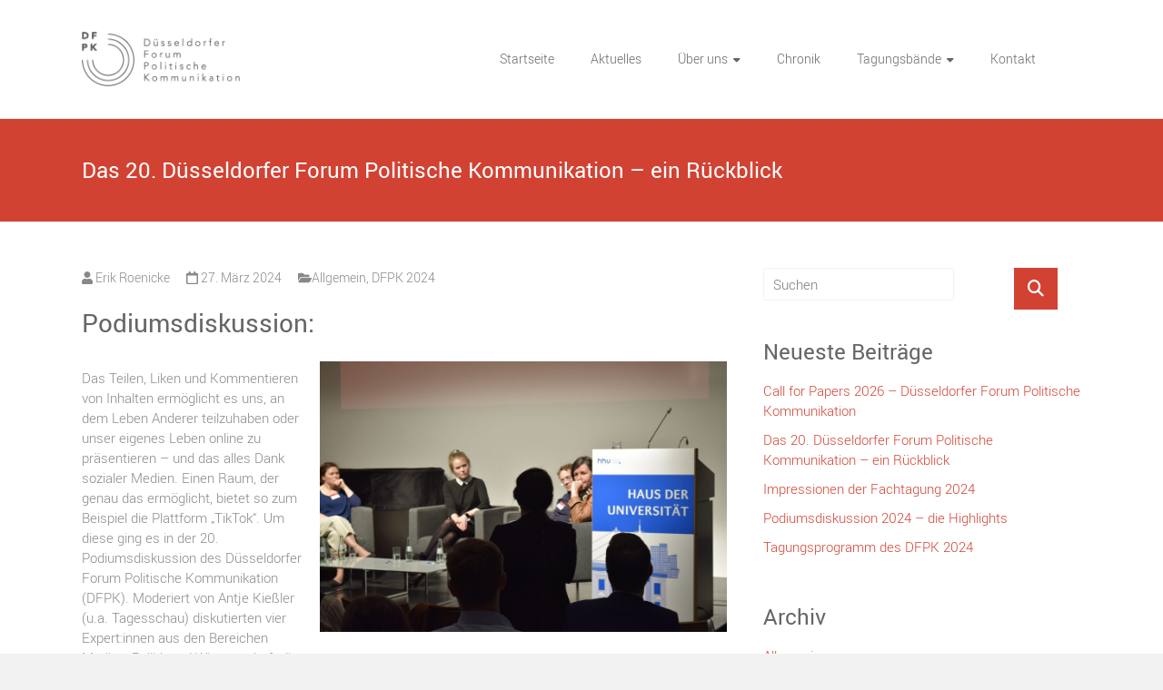

--- FILE ---
content_type: text/html; charset=UTF-8
request_url: https://www.dfpk.de/aktuelles/allgemein/duesseldorfer-forum-politische-kommunikation-2024-rueckblick/
body_size: 78673
content:
<!DOCTYPE html>
<html lang="de">
<head>
<meta charset="UTF-8">
<meta name="viewport" content="width=device-width, initial-scale=1">
<link rel="profile" href="http://gmpg.org/xfn/11">
<link rel="pingback" href="https://www.dfpk.de/xmlrpc.php">
<link rel="dns-prefetch" href="//cdn.hu-manity.co" />
		<!-- Cookie Compliance -->
		<script type="text/javascript">var huOptions = {"appID":"wwwdfpkde-7d5937b","currentLanguage":"de","blocking":true,"globalCookie":false,"isAdmin":false,"privacyConsent":true,"forms":[],"customProviders":[],"customPatterns":[]};</script>
		<script type="text/javascript" src="https://cdn.hu-manity.co/hu-banner.min.js"></script><meta name='robots' content='index, follow, max-image-preview:large, max-snippet:-1, max-video-preview:-1' />

	<!-- This site is optimized with the Yoast SEO plugin v26.7 - https://yoast.com/wordpress/plugins/seo/ -->
	<title>Das 20. Düsseldorfer Forum Politische Kommunikation – ein Rückblick - Düsseldorfer Forum Politische Kommunikation</title>
	<link rel="canonical" href="https://www.dfpk.de/aktuelles/allgemein/duesseldorfer-forum-politische-kommunikation-2024-rueckblick/" />
	<meta property="og:locale" content="de_DE" />
	<meta property="og:type" content="article" />
	<meta property="og:title" content="Das 20. Düsseldorfer Forum Politische Kommunikation – ein Rückblick - Düsseldorfer Forum Politische Kommunikation" />
	<meta property="og:description" content="So lief die 20. Jubiläumsausgabe des Düsseldorfer Forums Politische Kommunikation – ein Rückblick!" />
	<meta property="og:url" content="https://www.dfpk.de/aktuelles/allgemein/duesseldorfer-forum-politische-kommunikation-2024-rueckblick/" />
	<meta property="og:site_name" content="Düsseldorfer Forum Politische Kommunikation" />
	<meta property="article:publisher" content="https://www.facebook.com/DFPKde" />
	<meta property="article:published_time" content="2024-03-27T14:06:11+00:00" />
	<meta property="article:modified_time" content="2024-03-27T14:06:43+00:00" />
	<meta property="og:image" content="https://www.dfpk.de/wp-content/uploads/2024/03/DSC0439-scaled.jpg" />
	<meta property="og:image:width" content="2560" />
	<meta property="og:image:height" content="1707" />
	<meta property="og:image:type" content="image/jpeg" />
	<meta name="author" content="Erik Roenicke" />
	<meta name="twitter:card" content="summary_large_image" />
	<meta name="twitter:creator" content="@DFPKde" />
	<meta name="twitter:site" content="@DFPKde" />
	<meta name="twitter:label1" content="Verfasst von" />
	<meta name="twitter:data1" content="Erik Roenicke" />
	<meta name="twitter:label2" content="Geschätzte Lesezeit" />
	<meta name="twitter:data2" content="3 Minuten" />
	<script type="application/ld+json" class="yoast-schema-graph">{"@context":"https://schema.org","@graph":[{"@type":"Article","@id":"https://www.dfpk.de/aktuelles/allgemein/duesseldorfer-forum-politische-kommunikation-2024-rueckblick/#article","isPartOf":{"@id":"https://www.dfpk.de/aktuelles/allgemein/duesseldorfer-forum-politische-kommunikation-2024-rueckblick/"},"author":{"name":"Erik Roenicke","@id":"https://www.dfpk.de/#/schema/person/a6eb5b4cb5b9f7678daaf8f44411af25"},"headline":"Das 20. Düsseldorfer Forum Politische Kommunikation – ein Rückblick","datePublished":"2024-03-27T14:06:11+00:00","dateModified":"2024-03-27T14:06:43+00:00","mainEntityOfPage":{"@id":"https://www.dfpk.de/aktuelles/allgemein/duesseldorfer-forum-politische-kommunikation-2024-rueckblick/"},"wordCount":395,"publisher":{"@id":"https://www.dfpk.de/#organization"},"image":{"@id":"https://www.dfpk.de/aktuelles/allgemein/duesseldorfer-forum-politische-kommunikation-2024-rueckblick/#primaryimage"},"thumbnailUrl":"https://www.dfpk.de/wp-content/uploads/2024/03/DSC0439-scaled.jpg","articleSection":{"1":"DFPK 2024"},"inLanguage":"de"},{"@type":"WebPage","@id":"https://www.dfpk.de/aktuelles/allgemein/duesseldorfer-forum-politische-kommunikation-2024-rueckblick/","url":"https://www.dfpk.de/aktuelles/allgemein/duesseldorfer-forum-politische-kommunikation-2024-rueckblick/","name":"Das 20. Düsseldorfer Forum Politische Kommunikation – ein Rückblick - Düsseldorfer Forum Politische Kommunikation","isPartOf":{"@id":"https://www.dfpk.de/#website"},"primaryImageOfPage":{"@id":"https://www.dfpk.de/aktuelles/allgemein/duesseldorfer-forum-politische-kommunikation-2024-rueckblick/#primaryimage"},"image":{"@id":"https://www.dfpk.de/aktuelles/allgemein/duesseldorfer-forum-politische-kommunikation-2024-rueckblick/#primaryimage"},"thumbnailUrl":"https://www.dfpk.de/wp-content/uploads/2024/03/DSC0439-scaled.jpg","datePublished":"2024-03-27T14:06:11+00:00","dateModified":"2024-03-27T14:06:43+00:00","breadcrumb":{"@id":"https://www.dfpk.de/aktuelles/allgemein/duesseldorfer-forum-politische-kommunikation-2024-rueckblick/#breadcrumb"},"inLanguage":"de","potentialAction":[{"@type":"ReadAction","target":["https://www.dfpk.de/aktuelles/allgemein/duesseldorfer-forum-politische-kommunikation-2024-rueckblick/"]}]},{"@type":"ImageObject","inLanguage":"de","@id":"https://www.dfpk.de/aktuelles/allgemein/duesseldorfer-forum-politische-kommunikation-2024-rueckblick/#primaryimage","url":"https://www.dfpk.de/wp-content/uploads/2024/03/DSC0439-scaled.jpg","contentUrl":"https://www.dfpk.de/wp-content/uploads/2024/03/DSC0439-scaled.jpg","width":2560,"height":1707},{"@type":"BreadcrumbList","@id":"https://www.dfpk.de/aktuelles/allgemein/duesseldorfer-forum-politische-kommunikation-2024-rueckblick/#breadcrumb","itemListElement":[{"@type":"ListItem","position":1,"name":"Home","item":"https://www.dfpk.de/"},{"@type":"ListItem","position":2,"name":"Aktuelles","item":"https://www.dfpk.de/aktuelles/"},{"@type":"ListItem","position":3,"name":"Das 20. Düsseldorfer Forum Politische Kommunikation – ein Rückblick"}]},{"@type":"WebSite","@id":"https://www.dfpk.de/#website","url":"https://www.dfpk.de/","name":"Düsseldorfer Forum Politische Kommunikation","description":"Studentisch organisierte Fachtagung zu Themen der politischen Kommunikation.","publisher":{"@id":"https://www.dfpk.de/#organization"},"potentialAction":[{"@type":"SearchAction","target":{"@type":"EntryPoint","urlTemplate":"https://www.dfpk.de/?s={search_term_string}"},"query-input":{"@type":"PropertyValueSpecification","valueRequired":true,"valueName":"search_term_string"}}],"inLanguage":"de"},{"@type":"Organization","@id":"https://www.dfpk.de/#organization","name":"Düsseldorfer Forum Politische Kommunikation","url":"https://www.dfpk.de/","logo":{"@type":"ImageObject","inLanguage":"de","@id":"https://www.dfpk.de/#/schema/logo/image/","url":"https://www.dfpk.de/wp-content/uploads/2015/06/header_dfpk_logo_wortmarke.png","contentUrl":"https://www.dfpk.de/wp-content/uploads/2015/06/header_dfpk_logo_wortmarke.png","width":378,"height":130,"caption":"Düsseldorfer Forum Politische Kommunikation"},"image":{"@id":"https://www.dfpk.de/#/schema/logo/image/"},"sameAs":["https://www.facebook.com/DFPKde","https://x.com/DFPKde","https://www.youtube.com/user/DFPKde"]},{"@type":"Person","@id":"https://www.dfpk.de/#/schema/person/a6eb5b4cb5b9f7678daaf8f44411af25","name":"Erik Roenicke","image":{"@type":"ImageObject","inLanguage":"de","@id":"https://www.dfpk.de/#/schema/person/image/","url":"https://secure.gravatar.com/avatar/fbc2edf4e9e81b5c13773d8e76b2aa304b5bb5d661eee59adcc4560a11655e76?s=96&d=identicon&r=g","contentUrl":"https://secure.gravatar.com/avatar/fbc2edf4e9e81b5c13773d8e76b2aa304b5bb5d661eee59adcc4560a11655e76?s=96&d=identicon&r=g","caption":"Erik Roenicke"},"url":"https://www.dfpk.de/aktuelles/author/erik-roenicke/"}]}</script>
	<!-- / Yoast SEO plugin. -->


<link rel='dns-prefetch' href='//www.dfpk.de' />
<link rel='dns-prefetch' href='//fonts.googleapis.com' />
<link rel='dns-prefetch' href='//use.fontawesome.com' />
<link rel="alternate" type="application/rss+xml" title="Düsseldorfer Forum Politische Kommunikation &raquo; Feed" href="https://www.dfpk.de/feed/" />
<link rel="alternate" type="application/rss+xml" title="Düsseldorfer Forum Politische Kommunikation &raquo; Kommentar-Feed" href="https://www.dfpk.de/comments/feed/" />
<link rel="alternate" title="oEmbed (JSON)" type="application/json+oembed" href="https://www.dfpk.de/wp-json/oembed/1.0/embed?url=https%3A%2F%2Fwww.dfpk.de%2Faktuelles%2Fallgemein%2Fduesseldorfer-forum-politische-kommunikation-2024-rueckblick%2F" />
<style id='wp-img-auto-sizes-contain-inline-css' type='text/css'>
img:is([sizes=auto i],[sizes^="auto," i]){contain-intrinsic-size:3000px 1500px}
/*# sourceURL=wp-img-auto-sizes-contain-inline-css */
</style>
<link rel='stylesheet' id='creativ_shortcodes-css' href='https://www.dfpk.de/wp-content/plugins/creativ-shortcodes//includes/shortcodes.css?ver=6.9' type='text/css' media='all' />
<link rel='stylesheet' id='creativ_shortcodes_fontawesome-css' href='https://www.dfpk.de/wp-content/plugins/creativ-shortcodes//fonts/fontawesome/css/font-awesome.min.css?ver=6.9' type='text/css' media='all' />
<link rel='stylesheet' id='creativ_shortcodes_fontello-css' href='https://www.dfpk.de/wp-content/plugins/creativ-shortcodes//fonts/fontello/css/fontello.css?ver=6.9' type='text/css' media='all' />
<style id='wp-emoji-styles-inline-css' type='text/css'>

	img.wp-smiley, img.emoji {
		display: inline !important;
		border: none !important;
		box-shadow: none !important;
		height: 1em !important;
		width: 1em !important;
		margin: 0 0.07em !important;
		vertical-align: -0.1em !important;
		background: none !important;
		padding: 0 !important;
	}
/*# sourceURL=wp-emoji-styles-inline-css */
</style>
<link rel='stylesheet' id='wp-block-library-css' href='https://www.dfpk.de/wp-includes/css/dist/block-library/style.min.css?ver=6.9' type='text/css' media='all' />
<style id='wp-block-heading-inline-css' type='text/css'>
h1:where(.wp-block-heading).has-background,h2:where(.wp-block-heading).has-background,h3:where(.wp-block-heading).has-background,h4:where(.wp-block-heading).has-background,h5:where(.wp-block-heading).has-background,h6:where(.wp-block-heading).has-background{padding:1.25em 2.375em}h1.has-text-align-left[style*=writing-mode]:where([style*=vertical-lr]),h1.has-text-align-right[style*=writing-mode]:where([style*=vertical-rl]),h2.has-text-align-left[style*=writing-mode]:where([style*=vertical-lr]),h2.has-text-align-right[style*=writing-mode]:where([style*=vertical-rl]),h3.has-text-align-left[style*=writing-mode]:where([style*=vertical-lr]),h3.has-text-align-right[style*=writing-mode]:where([style*=vertical-rl]),h4.has-text-align-left[style*=writing-mode]:where([style*=vertical-lr]),h4.has-text-align-right[style*=writing-mode]:where([style*=vertical-rl]),h5.has-text-align-left[style*=writing-mode]:where([style*=vertical-lr]),h5.has-text-align-right[style*=writing-mode]:where([style*=vertical-rl]),h6.has-text-align-left[style*=writing-mode]:where([style*=vertical-lr]),h6.has-text-align-right[style*=writing-mode]:where([style*=vertical-rl]){rotate:180deg}
/*# sourceURL=https://www.dfpk.de/wp-includes/blocks/heading/style.min.css */
</style>
<style id='wp-block-image-inline-css' type='text/css'>
.wp-block-image>a,.wp-block-image>figure>a{display:inline-block}.wp-block-image img{box-sizing:border-box;height:auto;max-width:100%;vertical-align:bottom}@media not (prefers-reduced-motion){.wp-block-image img.hide{visibility:hidden}.wp-block-image img.show{animation:show-content-image .4s}}.wp-block-image[style*=border-radius] img,.wp-block-image[style*=border-radius]>a{border-radius:inherit}.wp-block-image.has-custom-border img{box-sizing:border-box}.wp-block-image.aligncenter{text-align:center}.wp-block-image.alignfull>a,.wp-block-image.alignwide>a{width:100%}.wp-block-image.alignfull img,.wp-block-image.alignwide img{height:auto;width:100%}.wp-block-image .aligncenter,.wp-block-image .alignleft,.wp-block-image .alignright,.wp-block-image.aligncenter,.wp-block-image.alignleft,.wp-block-image.alignright{display:table}.wp-block-image .aligncenter>figcaption,.wp-block-image .alignleft>figcaption,.wp-block-image .alignright>figcaption,.wp-block-image.aligncenter>figcaption,.wp-block-image.alignleft>figcaption,.wp-block-image.alignright>figcaption{caption-side:bottom;display:table-caption}.wp-block-image .alignleft{float:left;margin:.5em 1em .5em 0}.wp-block-image .alignright{float:right;margin:.5em 0 .5em 1em}.wp-block-image .aligncenter{margin-left:auto;margin-right:auto}.wp-block-image :where(figcaption){margin-bottom:1em;margin-top:.5em}.wp-block-image.is-style-circle-mask img{border-radius:9999px}@supports ((-webkit-mask-image:none) or (mask-image:none)) or (-webkit-mask-image:none){.wp-block-image.is-style-circle-mask img{border-radius:0;-webkit-mask-image:url('data:image/svg+xml;utf8,<svg viewBox="0 0 100 100" xmlns="http://www.w3.org/2000/svg"><circle cx="50" cy="50" r="50"/></svg>');mask-image:url('data:image/svg+xml;utf8,<svg viewBox="0 0 100 100" xmlns="http://www.w3.org/2000/svg"><circle cx="50" cy="50" r="50"/></svg>');mask-mode:alpha;-webkit-mask-position:center;mask-position:center;-webkit-mask-repeat:no-repeat;mask-repeat:no-repeat;-webkit-mask-size:contain;mask-size:contain}}:root :where(.wp-block-image.is-style-rounded img,.wp-block-image .is-style-rounded img){border-radius:9999px}.wp-block-image figure{margin:0}.wp-lightbox-container{display:flex;flex-direction:column;position:relative}.wp-lightbox-container img{cursor:zoom-in}.wp-lightbox-container img:hover+button{opacity:1}.wp-lightbox-container button{align-items:center;backdrop-filter:blur(16px) saturate(180%);background-color:#5a5a5a40;border:none;border-radius:4px;cursor:zoom-in;display:flex;height:20px;justify-content:center;opacity:0;padding:0;position:absolute;right:16px;text-align:center;top:16px;width:20px;z-index:100}@media not (prefers-reduced-motion){.wp-lightbox-container button{transition:opacity .2s ease}}.wp-lightbox-container button:focus-visible{outline:3px auto #5a5a5a40;outline:3px auto -webkit-focus-ring-color;outline-offset:3px}.wp-lightbox-container button:hover{cursor:pointer;opacity:1}.wp-lightbox-container button:focus{opacity:1}.wp-lightbox-container button:focus,.wp-lightbox-container button:hover,.wp-lightbox-container button:not(:hover):not(:active):not(.has-background){background-color:#5a5a5a40;border:none}.wp-lightbox-overlay{box-sizing:border-box;cursor:zoom-out;height:100vh;left:0;overflow:hidden;position:fixed;top:0;visibility:hidden;width:100%;z-index:100000}.wp-lightbox-overlay .close-button{align-items:center;cursor:pointer;display:flex;justify-content:center;min-height:40px;min-width:40px;padding:0;position:absolute;right:calc(env(safe-area-inset-right) + 16px);top:calc(env(safe-area-inset-top) + 16px);z-index:5000000}.wp-lightbox-overlay .close-button:focus,.wp-lightbox-overlay .close-button:hover,.wp-lightbox-overlay .close-button:not(:hover):not(:active):not(.has-background){background:none;border:none}.wp-lightbox-overlay .lightbox-image-container{height:var(--wp--lightbox-container-height);left:50%;overflow:hidden;position:absolute;top:50%;transform:translate(-50%,-50%);transform-origin:top left;width:var(--wp--lightbox-container-width);z-index:9999999999}.wp-lightbox-overlay .wp-block-image{align-items:center;box-sizing:border-box;display:flex;height:100%;justify-content:center;margin:0;position:relative;transform-origin:0 0;width:100%;z-index:3000000}.wp-lightbox-overlay .wp-block-image img{height:var(--wp--lightbox-image-height);min-height:var(--wp--lightbox-image-height);min-width:var(--wp--lightbox-image-width);width:var(--wp--lightbox-image-width)}.wp-lightbox-overlay .wp-block-image figcaption{display:none}.wp-lightbox-overlay button{background:none;border:none}.wp-lightbox-overlay .scrim{background-color:#fff;height:100%;opacity:.9;position:absolute;width:100%;z-index:2000000}.wp-lightbox-overlay.active{visibility:visible}@media not (prefers-reduced-motion){.wp-lightbox-overlay.active{animation:turn-on-visibility .25s both}.wp-lightbox-overlay.active img{animation:turn-on-visibility .35s both}.wp-lightbox-overlay.show-closing-animation:not(.active){animation:turn-off-visibility .35s both}.wp-lightbox-overlay.show-closing-animation:not(.active) img{animation:turn-off-visibility .25s both}.wp-lightbox-overlay.zoom.active{animation:none;opacity:1;visibility:visible}.wp-lightbox-overlay.zoom.active .lightbox-image-container{animation:lightbox-zoom-in .4s}.wp-lightbox-overlay.zoom.active .lightbox-image-container img{animation:none}.wp-lightbox-overlay.zoom.active .scrim{animation:turn-on-visibility .4s forwards}.wp-lightbox-overlay.zoom.show-closing-animation:not(.active){animation:none}.wp-lightbox-overlay.zoom.show-closing-animation:not(.active) .lightbox-image-container{animation:lightbox-zoom-out .4s}.wp-lightbox-overlay.zoom.show-closing-animation:not(.active) .lightbox-image-container img{animation:none}.wp-lightbox-overlay.zoom.show-closing-animation:not(.active) .scrim{animation:turn-off-visibility .4s forwards}}@keyframes show-content-image{0%{visibility:hidden}99%{visibility:hidden}to{visibility:visible}}@keyframes turn-on-visibility{0%{opacity:0}to{opacity:1}}@keyframes turn-off-visibility{0%{opacity:1;visibility:visible}99%{opacity:0;visibility:visible}to{opacity:0;visibility:hidden}}@keyframes lightbox-zoom-in{0%{transform:translate(calc((-100vw + var(--wp--lightbox-scrollbar-width))/2 + var(--wp--lightbox-initial-left-position)),calc(-50vh + var(--wp--lightbox-initial-top-position))) scale(var(--wp--lightbox-scale))}to{transform:translate(-50%,-50%) scale(1)}}@keyframes lightbox-zoom-out{0%{transform:translate(-50%,-50%) scale(1);visibility:visible}99%{visibility:visible}to{transform:translate(calc((-100vw + var(--wp--lightbox-scrollbar-width))/2 + var(--wp--lightbox-initial-left-position)),calc(-50vh + var(--wp--lightbox-initial-top-position))) scale(var(--wp--lightbox-scale));visibility:hidden}}
/*# sourceURL=https://www.dfpk.de/wp-includes/blocks/image/style.min.css */
</style>
<style id='wp-block-image-theme-inline-css' type='text/css'>
:root :where(.wp-block-image figcaption){color:#555;font-size:13px;text-align:center}.is-dark-theme :root :where(.wp-block-image figcaption){color:#ffffffa6}.wp-block-image{margin:0 0 1em}
/*# sourceURL=https://www.dfpk.de/wp-includes/blocks/image/theme.min.css */
</style>
<style id='wp-block-list-inline-css' type='text/css'>
ol,ul{box-sizing:border-box}:root :where(.wp-block-list.has-background){padding:1.25em 2.375em}
/*# sourceURL=https://www.dfpk.de/wp-includes/blocks/list/style.min.css */
</style>
<style id='wp-block-paragraph-inline-css' type='text/css'>
.is-small-text{font-size:.875em}.is-regular-text{font-size:1em}.is-large-text{font-size:2.25em}.is-larger-text{font-size:3em}.has-drop-cap:not(:focus):first-letter{float:left;font-size:8.4em;font-style:normal;font-weight:100;line-height:.68;margin:.05em .1em 0 0;text-transform:uppercase}body.rtl .has-drop-cap:not(:focus):first-letter{float:none;margin-left:.1em}p.has-drop-cap.has-background{overflow:hidden}:root :where(p.has-background){padding:1.25em 2.375em}:where(p.has-text-color:not(.has-link-color)) a{color:inherit}p.has-text-align-left[style*="writing-mode:vertical-lr"],p.has-text-align-right[style*="writing-mode:vertical-rl"]{rotate:180deg}
/*# sourceURL=https://www.dfpk.de/wp-includes/blocks/paragraph/style.min.css */
</style>
<style id='global-styles-inline-css' type='text/css'>
:root{--wp--preset--aspect-ratio--square: 1;--wp--preset--aspect-ratio--4-3: 4/3;--wp--preset--aspect-ratio--3-4: 3/4;--wp--preset--aspect-ratio--3-2: 3/2;--wp--preset--aspect-ratio--2-3: 2/3;--wp--preset--aspect-ratio--16-9: 16/9;--wp--preset--aspect-ratio--9-16: 9/16;--wp--preset--color--black: #000000;--wp--preset--color--cyan-bluish-gray: #abb8c3;--wp--preset--color--white: #ffffff;--wp--preset--color--pale-pink: #f78da7;--wp--preset--color--vivid-red: #cf2e2e;--wp--preset--color--luminous-vivid-orange: #ff6900;--wp--preset--color--luminous-vivid-amber: #fcb900;--wp--preset--color--light-green-cyan: #7bdcb5;--wp--preset--color--vivid-green-cyan: #00d084;--wp--preset--color--pale-cyan-blue: #8ed1fc;--wp--preset--color--vivid-cyan-blue: #0693e3;--wp--preset--color--vivid-purple: #9b51e0;--wp--preset--gradient--vivid-cyan-blue-to-vivid-purple: linear-gradient(135deg,rgb(6,147,227) 0%,rgb(155,81,224) 100%);--wp--preset--gradient--light-green-cyan-to-vivid-green-cyan: linear-gradient(135deg,rgb(122,220,180) 0%,rgb(0,208,130) 100%);--wp--preset--gradient--luminous-vivid-amber-to-luminous-vivid-orange: linear-gradient(135deg,rgb(252,185,0) 0%,rgb(255,105,0) 100%);--wp--preset--gradient--luminous-vivid-orange-to-vivid-red: linear-gradient(135deg,rgb(255,105,0) 0%,rgb(207,46,46) 100%);--wp--preset--gradient--very-light-gray-to-cyan-bluish-gray: linear-gradient(135deg,rgb(238,238,238) 0%,rgb(169,184,195) 100%);--wp--preset--gradient--cool-to-warm-spectrum: linear-gradient(135deg,rgb(74,234,220) 0%,rgb(151,120,209) 20%,rgb(207,42,186) 40%,rgb(238,44,130) 60%,rgb(251,105,98) 80%,rgb(254,248,76) 100%);--wp--preset--gradient--blush-light-purple: linear-gradient(135deg,rgb(255,206,236) 0%,rgb(152,150,240) 100%);--wp--preset--gradient--blush-bordeaux: linear-gradient(135deg,rgb(254,205,165) 0%,rgb(254,45,45) 50%,rgb(107,0,62) 100%);--wp--preset--gradient--luminous-dusk: linear-gradient(135deg,rgb(255,203,112) 0%,rgb(199,81,192) 50%,rgb(65,88,208) 100%);--wp--preset--gradient--pale-ocean: linear-gradient(135deg,rgb(255,245,203) 0%,rgb(182,227,212) 50%,rgb(51,167,181) 100%);--wp--preset--gradient--electric-grass: linear-gradient(135deg,rgb(202,248,128) 0%,rgb(113,206,126) 100%);--wp--preset--gradient--midnight: linear-gradient(135deg,rgb(2,3,129) 0%,rgb(40,116,252) 100%);--wp--preset--font-size--small: 13px;--wp--preset--font-size--medium: 20px;--wp--preset--font-size--large: 36px;--wp--preset--font-size--x-large: 42px;--wp--preset--spacing--20: 0.44rem;--wp--preset--spacing--30: 0.67rem;--wp--preset--spacing--40: 1rem;--wp--preset--spacing--50: 1.5rem;--wp--preset--spacing--60: 2.25rem;--wp--preset--spacing--70: 3.38rem;--wp--preset--spacing--80: 5.06rem;--wp--preset--shadow--natural: 6px 6px 9px rgba(0, 0, 0, 0.2);--wp--preset--shadow--deep: 12px 12px 50px rgba(0, 0, 0, 0.4);--wp--preset--shadow--sharp: 6px 6px 0px rgba(0, 0, 0, 0.2);--wp--preset--shadow--outlined: 6px 6px 0px -3px rgb(255, 255, 255), 6px 6px rgb(0, 0, 0);--wp--preset--shadow--crisp: 6px 6px 0px rgb(0, 0, 0);}:where(.is-layout-flex){gap: 0.5em;}:where(.is-layout-grid){gap: 0.5em;}body .is-layout-flex{display: flex;}.is-layout-flex{flex-wrap: wrap;align-items: center;}.is-layout-flex > :is(*, div){margin: 0;}body .is-layout-grid{display: grid;}.is-layout-grid > :is(*, div){margin: 0;}:where(.wp-block-columns.is-layout-flex){gap: 2em;}:where(.wp-block-columns.is-layout-grid){gap: 2em;}:where(.wp-block-post-template.is-layout-flex){gap: 1.25em;}:where(.wp-block-post-template.is-layout-grid){gap: 1.25em;}.has-black-color{color: var(--wp--preset--color--black) !important;}.has-cyan-bluish-gray-color{color: var(--wp--preset--color--cyan-bluish-gray) !important;}.has-white-color{color: var(--wp--preset--color--white) !important;}.has-pale-pink-color{color: var(--wp--preset--color--pale-pink) !important;}.has-vivid-red-color{color: var(--wp--preset--color--vivid-red) !important;}.has-luminous-vivid-orange-color{color: var(--wp--preset--color--luminous-vivid-orange) !important;}.has-luminous-vivid-amber-color{color: var(--wp--preset--color--luminous-vivid-amber) !important;}.has-light-green-cyan-color{color: var(--wp--preset--color--light-green-cyan) !important;}.has-vivid-green-cyan-color{color: var(--wp--preset--color--vivid-green-cyan) !important;}.has-pale-cyan-blue-color{color: var(--wp--preset--color--pale-cyan-blue) !important;}.has-vivid-cyan-blue-color{color: var(--wp--preset--color--vivid-cyan-blue) !important;}.has-vivid-purple-color{color: var(--wp--preset--color--vivid-purple) !important;}.has-black-background-color{background-color: var(--wp--preset--color--black) !important;}.has-cyan-bluish-gray-background-color{background-color: var(--wp--preset--color--cyan-bluish-gray) !important;}.has-white-background-color{background-color: var(--wp--preset--color--white) !important;}.has-pale-pink-background-color{background-color: var(--wp--preset--color--pale-pink) !important;}.has-vivid-red-background-color{background-color: var(--wp--preset--color--vivid-red) !important;}.has-luminous-vivid-orange-background-color{background-color: var(--wp--preset--color--luminous-vivid-orange) !important;}.has-luminous-vivid-amber-background-color{background-color: var(--wp--preset--color--luminous-vivid-amber) !important;}.has-light-green-cyan-background-color{background-color: var(--wp--preset--color--light-green-cyan) !important;}.has-vivid-green-cyan-background-color{background-color: var(--wp--preset--color--vivid-green-cyan) !important;}.has-pale-cyan-blue-background-color{background-color: var(--wp--preset--color--pale-cyan-blue) !important;}.has-vivid-cyan-blue-background-color{background-color: var(--wp--preset--color--vivid-cyan-blue) !important;}.has-vivid-purple-background-color{background-color: var(--wp--preset--color--vivid-purple) !important;}.has-black-border-color{border-color: var(--wp--preset--color--black) !important;}.has-cyan-bluish-gray-border-color{border-color: var(--wp--preset--color--cyan-bluish-gray) !important;}.has-white-border-color{border-color: var(--wp--preset--color--white) !important;}.has-pale-pink-border-color{border-color: var(--wp--preset--color--pale-pink) !important;}.has-vivid-red-border-color{border-color: var(--wp--preset--color--vivid-red) !important;}.has-luminous-vivid-orange-border-color{border-color: var(--wp--preset--color--luminous-vivid-orange) !important;}.has-luminous-vivid-amber-border-color{border-color: var(--wp--preset--color--luminous-vivid-amber) !important;}.has-light-green-cyan-border-color{border-color: var(--wp--preset--color--light-green-cyan) !important;}.has-vivid-green-cyan-border-color{border-color: var(--wp--preset--color--vivid-green-cyan) !important;}.has-pale-cyan-blue-border-color{border-color: var(--wp--preset--color--pale-cyan-blue) !important;}.has-vivid-cyan-blue-border-color{border-color: var(--wp--preset--color--vivid-cyan-blue) !important;}.has-vivid-purple-border-color{border-color: var(--wp--preset--color--vivid-purple) !important;}.has-vivid-cyan-blue-to-vivid-purple-gradient-background{background: var(--wp--preset--gradient--vivid-cyan-blue-to-vivid-purple) !important;}.has-light-green-cyan-to-vivid-green-cyan-gradient-background{background: var(--wp--preset--gradient--light-green-cyan-to-vivid-green-cyan) !important;}.has-luminous-vivid-amber-to-luminous-vivid-orange-gradient-background{background: var(--wp--preset--gradient--luminous-vivid-amber-to-luminous-vivid-orange) !important;}.has-luminous-vivid-orange-to-vivid-red-gradient-background{background: var(--wp--preset--gradient--luminous-vivid-orange-to-vivid-red) !important;}.has-very-light-gray-to-cyan-bluish-gray-gradient-background{background: var(--wp--preset--gradient--very-light-gray-to-cyan-bluish-gray) !important;}.has-cool-to-warm-spectrum-gradient-background{background: var(--wp--preset--gradient--cool-to-warm-spectrum) !important;}.has-blush-light-purple-gradient-background{background: var(--wp--preset--gradient--blush-light-purple) !important;}.has-blush-bordeaux-gradient-background{background: var(--wp--preset--gradient--blush-bordeaux) !important;}.has-luminous-dusk-gradient-background{background: var(--wp--preset--gradient--luminous-dusk) !important;}.has-pale-ocean-gradient-background{background: var(--wp--preset--gradient--pale-ocean) !important;}.has-electric-grass-gradient-background{background: var(--wp--preset--gradient--electric-grass) !important;}.has-midnight-gradient-background{background: var(--wp--preset--gradient--midnight) !important;}.has-small-font-size{font-size: var(--wp--preset--font-size--small) !important;}.has-medium-font-size{font-size: var(--wp--preset--font-size--medium) !important;}.has-large-font-size{font-size: var(--wp--preset--font-size--large) !important;}.has-x-large-font-size{font-size: var(--wp--preset--font-size--x-large) !important;}
/*# sourceURL=global-styles-inline-css */
</style>

<style id='classic-theme-styles-inline-css' type='text/css'>
/*! This file is auto-generated */
.wp-block-button__link{color:#fff;background-color:#32373c;border-radius:9999px;box-shadow:none;text-decoration:none;padding:calc(.667em + 2px) calc(1.333em + 2px);font-size:1.125em}.wp-block-file__button{background:#32373c;color:#fff;text-decoration:none}
/*# sourceURL=/wp-includes/css/classic-themes.min.css */
</style>
<style id='font-awesome-svg-styles-default-inline-css' type='text/css'>
.svg-inline--fa {
  display: inline-block;
  height: 1em;
  overflow: visible;
  vertical-align: -.125em;
}
/*# sourceURL=font-awesome-svg-styles-default-inline-css */
</style>
<link rel='stylesheet' id='font-awesome-svg-styles-css' href='https://www.dfpk.de/wp-content/uploads/font-awesome/v6.5.1/css/svg-with-js.css' type='text/css' media='all' />
<style id='font-awesome-svg-styles-inline-css' type='text/css'>
   .wp-block-font-awesome-icon svg::before,
   .wp-rich-text-font-awesome-icon svg::before {content: unset;}
/*# sourceURL=font-awesome-svg-styles-inline-css */
</style>
<link rel='stylesheet' id='contact-form-7-css' href='https://www.dfpk.de/wp-content/plugins/contact-form-7/includes/css/styles.css?ver=6.1.4' type='text/css' media='all' />
<link rel='stylesheet' id='fancybox-for-wp-css' href='https://www.dfpk.de/wp-content/plugins/fancybox-for-wordpress/assets/css/fancybox.css?ver=1.3.4' type='text/css' media='all' />
<link rel='stylesheet' id='ample-bxslider-css' href='https://www.dfpk.de/wp-content/themes/ample/js/jquery.bxslider/jquery.bxslider.css?ver=4.1.2' type='text/css' media='all' />
<link rel='stylesheet' id='ample-google-fonts-css' href='//fonts.googleapis.com/css?family=Roboto%3A400%2C300&#038;display=swap&#038;ver=6.9' type='text/css' media='all' />
<link rel='stylesheet' id='font-awesome-4-css' href='https://www.dfpk.de/wp-content/themes/ample/font-awesome/css/v4-shims.min.css?ver=4.7.0' type='text/css' media='all' />
<link rel='stylesheet' id='font-awesome-all-css' href='https://www.dfpk.de/wp-content/themes/ample/font-awesome/css/all.min.css?ver=6.7.2' type='text/css' media='all' />
<link rel='stylesheet' id='font-awesome-solid-css' href='https://www.dfpk.de/wp-content/themes/ample/font-awesome/css/solid.min.css?ver=6.7.2' type='text/css' media='all' />
<link rel='stylesheet' id='font-awesome-regular-css' href='https://www.dfpk.de/wp-content/themes/ample/font-awesome/css/regular.min.css?ver=6.7.2' type='text/css' media='all' />
<link rel='stylesheet' id='font-awesome-brands-css' href='https://www.dfpk.de/wp-content/themes/ample/font-awesome/css/brands.min.css?ver=6.7.2' type='text/css' media='all' />
<link rel='stylesheet' id='ample-style-css' href='https://www.dfpk.de/wp-content/themes/DFPK/style.css?ver=6.9' type='text/css' media='all' />
<link rel='stylesheet' id='font-awesome-official-css' href='https://use.fontawesome.com/releases/v6.5.1/css/all.css' type='text/css' media='all' integrity="sha384-t1nt8BQoYMLFN5p42tRAtuAAFQaCQODekUVeKKZrEnEyp4H2R0RHFz0KWpmj7i8g" crossorigin="anonymous" />
<link rel='stylesheet' id='sp-dsgvo_twbs4_grid-css' href='https://www.dfpk.de/wp-content/plugins/shapepress-dsgvo/public/css/bootstrap-grid.min.css?ver=3.1.37' type='text/css' media='all' />
<link rel='stylesheet' id='sp-dsgvo-css' href='https://www.dfpk.de/wp-content/plugins/shapepress-dsgvo/public/css/sp-dsgvo-public.min.css?ver=3.1.37' type='text/css' media='all' />
<link rel='stylesheet' id='sp-dsgvo_popup-css' href='https://www.dfpk.de/wp-content/plugins/shapepress-dsgvo/public/css/sp-dsgvo-popup.min.css?ver=3.1.37' type='text/css' media='all' />
<link rel='stylesheet' id='simplebar-css' href='https://www.dfpk.de/wp-content/plugins/shapepress-dsgvo/public/css/simplebar.min.css?ver=6.9' type='text/css' media='all' />
<link rel='stylesheet' id='font-awesome-official-v4shim-css' href='https://use.fontawesome.com/releases/v6.5.1/css/v4-shims.css' type='text/css' media='all' integrity="sha384-5Jfdy0XO8+vjCRofsSnGmxGSYjLfsjjTOABKxVr8BkfvlaAm14bIJc7Jcjfq/xQI" crossorigin="anonymous" />
<script type="text/javascript" src="https://www.dfpk.de/wp-includes/js/jquery/jquery.min.js?ver=3.7.1" id="jquery-core-js"></script>
<script type="text/javascript" src="https://www.dfpk.de/wp-includes/js/jquery/jquery-migrate.min.js?ver=3.4.1" id="jquery-migrate-js"></script>
<script type="text/javascript" src="https://www.dfpk.de/wp-content/plugins/creativ-shortcodes//includes/shortcodes.js?ver=6.9" id="creativ_shortcodes_js-js"></script>
<script type="text/javascript" src="https://www.dfpk.de/wp-content/plugins/fancybox-for-wordpress/assets/js/purify.min.js?ver=1.3.4" id="purify-js"></script>
<script type="text/javascript" src="https://www.dfpk.de/wp-content/plugins/fancybox-for-wordpress/assets/js/jquery.fancybox.js?ver=1.3.4" id="fancybox-for-wp-js"></script>
<script type="text/javascript" id="sp-dsgvo-js-extra">
/* <![CDATA[ */
var spDsgvoGeneralConfig = {"ajaxUrl":"https://www.dfpk.de/wp-admin/admin-ajax.php","wpJsonUrl":"https://www.dfpk.de/wp-json/legalweb/v1/","cookieName":"sp_dsgvo_cookie_settings","cookieVersion":"0","cookieLifeTime":"86400","cookieLifeTimeDismiss":"86400","locale":"de_DE","privacyPolicyPageId":"2119","privacyPolicyPageUrl":"https://www.dfpk.de/datenschutzerklaerung/","imprintPageId":"0","imprintPageUrl":"https://www.dfpk.de/aktuelles/allgemein/duesseldorfer-forum-politische-kommunikation-2024-rueckblick/","showNoticeOnClose":"0","initialDisplayType":"none","allIntegrationSlugs":[],"noticeHideEffect":"none","noticeOnScroll":"","noticeOnScrollOffset":"100","currentPageId":"6013","forceCookieInfo":"0","clientSideBlocking":"0"};
var spDsgvoIntegrationConfig = [];
//# sourceURL=sp-dsgvo-js-extra
/* ]]> */
</script>
<script type="text/javascript" src="https://www.dfpk.de/wp-content/plugins/shapepress-dsgvo/public/js/sp-dsgvo-public.min.js?ver=3.1.37" id="sp-dsgvo-js"></script>
<link rel="https://api.w.org/" href="https://www.dfpk.de/wp-json/" /><link rel="alternate" title="JSON" type="application/json" href="https://www.dfpk.de/wp-json/wp/v2/posts/6013" /><link rel="EditURI" type="application/rsd+xml" title="RSD" href="https://www.dfpk.de/xmlrpc.php?rsd" />
<meta name="generator" content="WordPress 6.9" />
<link rel='shortlink' href='https://www.dfpk.de/?p=6013' />

<!-- Fancybox for WordPress v3.3.7 -->
<style type="text/css">
	.fancybox-slide--image .fancybox-content{background-color: #FFFFFF}div.fancybox-caption{display:none !important;}
	
	img.fancybox-image{border-width:10px;border-color:#FFFFFF;border-style:solid;}
	div.fancybox-bg{background-color:rgba(102,102,102,0.3);opacity:1 !important;}div.fancybox-content{border-color:#FFFFFF}
	div#fancybox-title{background-color:#FFFFFF}
	div.fancybox-content{background-color:#FFFFFF}
	div#fancybox-title-inside{color:#333333}
	
	
	
	div.fancybox-caption p.caption-title{display:inline-block}
	div.fancybox-caption p.caption-title{font-size:14px}
	div.fancybox-caption p.caption-title{color:#333333}
	div.fancybox-caption {color:#333333}div.fancybox-caption p.caption-title {background:#fff; width:auto;padding:10px 30px;}div.fancybox-content p.caption-title{color:#333333;margin: 0;padding: 5px 0;}body.fancybox-active .fancybox-container .fancybox-stage .fancybox-content .fancybox-close-small{display:block;}
</style><script type="text/javascript">
	jQuery(function () {

		var mobileOnly = false;
		
		if (mobileOnly) {
			return;
		}

		jQuery.fn.getTitle = function () { // Copy the title of every IMG tag and add it to its parent A so that fancybox can show titles
			var arr = jQuery("a[data-fancybox]");jQuery.each(arr, function() {var title = jQuery(this).children("img").attr("title") || '';var figCaptionHtml = jQuery(this).next("figcaption").html() || '';var processedCaption = figCaptionHtml;if (figCaptionHtml.length && typeof DOMPurify === 'function') {processedCaption = DOMPurify.sanitize(figCaptionHtml, {USE_PROFILES: {html: true}});} else if (figCaptionHtml.length) {processedCaption = jQuery("<div>").text(figCaptionHtml).html();}var newTitle = title;if (processedCaption.length) {newTitle = title.length ? title + " " + processedCaption : processedCaption;}if (newTitle.length) {jQuery(this).attr("title", newTitle);}});		}

		// Supported file extensions

				var thumbnails = jQuery("a:has(img)").not(".nolightbox").not('.envira-gallery-link').not('.ngg-simplelightbox').filter(function () {
			return /\.(jpe?g|png|gif|mp4|webp|bmp|pdf)(\?[^/]*)*$/i.test(jQuery(this).attr('href'))
		});
		

		// Add data-type iframe for links that are not images or videos.
		var iframeLinks = jQuery('.fancyboxforwp').filter(function () {
			return !/\.(jpe?g|png|gif|mp4|webp|bmp|pdf)(\?[^/]*)*$/i.test(jQuery(this).attr('href'))
		}).filter(function () {
			return !/vimeo|youtube/i.test(jQuery(this).attr('href'))
		});
		iframeLinks.attr({"data-type": "iframe"}).getTitle();

				// Gallery All
		thumbnails.addClass("fancyboxforwp").attr("data-fancybox", "gallery").getTitle();
		iframeLinks.attr({"data-fancybox": "gallery"}).getTitle();

		// Gallery type NONE
		
		// Call fancybox and apply it on any link with a rel atribute that starts with "fancybox", with the options set on the admin panel
		jQuery("a.fancyboxforwp").fancyboxforwp({
			loop: false,
			smallBtn: true,
			zoomOpacity: "auto",
			animationEffect: "fade",
			animationDuration: 500,
			transitionEffect: "fade",
			transitionDuration: "300",
			overlayShow: true,
			overlayOpacity: "0.3",
			titleShow: true,
			titlePosition: "inside",
			keyboard: true,
			showCloseButton: true,
			arrows: true,
			clickContent:false,
			clickSlide: "close",
			mobile: {
				clickContent: function (current, event) {
					return current.type === "image" ? "toggleControls" : false;
				},
				clickSlide: function (current, event) {
					return current.type === "image" ? "close" : "close";
				},
			},
			wheel: false,
			toolbar: true,
			preventCaptionOverlap: true,
			onInit: function() { },			onDeactivate
	: function() { },		beforeClose: function() { },			afterShow: function(instance) { jQuery( ".fancybox-image" ).on("click", function( ){ ( instance.isScaledDown() ) ? instance.scaleToActual() : instance.scaleToFit() }) },				afterClose: function() { },					caption : function( instance, item ) {var title = "";if("undefined" != typeof jQuery(this).context ){var title = jQuery(this).context.title;} else { var title = ("undefined" != typeof jQuery(this).attr("title")) ? jQuery(this).attr("title") : false;}var caption = jQuery(this).data('caption') || '';if ( item.type === 'image' && title.length ) {caption = (caption.length ? caption + '<br />' : '') + '<p class="caption-title">'+jQuery("<div>").text(title).html()+'</p>' ;}if (typeof DOMPurify === "function" && caption.length) { return DOMPurify.sanitize(caption, {USE_PROFILES: {html: true}}); } else { return jQuery("<div>").text(caption).html(); }},
		afterLoad : function( instance, current ) {var captionContent = current.opts.caption || '';var sanitizedCaptionString = '';if (typeof DOMPurify === 'function' && captionContent.length) {sanitizedCaptionString = DOMPurify.sanitize(captionContent, {USE_PROFILES: {html: true}});} else if (captionContent.length) { sanitizedCaptionString = jQuery("<div>").text(captionContent).html();}if (sanitizedCaptionString.length) { current.$content.append(jQuery('<div class=\"fancybox-custom-caption inside-caption\" style=\" position: absolute;left:0;right:0;color:#000;margin:0 auto;bottom:0;text-align:center;background-color:#FFFFFF \"></div>').html(sanitizedCaptionString)); }},
			})
		;

			})
</script>
<!-- END Fancybox for WordPress -->
<style>
    .sp-dsgvo-blocked-embedding-placeholder
    {
        color: #313334;
                    background: linear-gradient(90deg, #e3ffe7 0%, #d9e7ff 100%);            }

    a.sp-dsgvo-blocked-embedding-button-enable,
    a.sp-dsgvo-blocked-embedding-button-enable:hover,
    a.sp-dsgvo-blocked-embedding-button-enable:active {
        color: #313334;
        border-color: #313334;
        border-width: 2px;
    }

            .wp-embed-aspect-16-9 .sp-dsgvo-blocked-embedding-placeholder,
        .vc_video-aspect-ratio-169 .sp-dsgvo-blocked-embedding-placeholder,
        .elementor-aspect-ratio-169 .sp-dsgvo-blocked-embedding-placeholder{
            margin-top: -56.25%; /*16:9*/
        }

        .wp-embed-aspect-4-3 .sp-dsgvo-blocked-embedding-placeholder,
        .vc_video-aspect-ratio-43 .sp-dsgvo-blocked-embedding-placeholder,
        .elementor-aspect-ratio-43 .sp-dsgvo-blocked-embedding-placeholder{
            margin-top: -75%;
        }

        .wp-embed-aspect-3-2 .sp-dsgvo-blocked-embedding-placeholder,
        .vc_video-aspect-ratio-32 .sp-dsgvo-blocked-embedding-placeholder,
        .elementor-aspect-ratio-32 .sp-dsgvo-blocked-embedding-placeholder{
            margin-top: -66.66%;
        }
    </style>
            <style>
                /* latin */
                @font-face {
                    font-family: 'Roboto';
                    font-style: italic;
                    font-weight: 300;
                    src: local('Roboto Light Italic'),
                    local('Roboto-LightItalic'),
                    url(https://www.dfpk.de/wp-content/plugins/shapepress-dsgvo/public/css/fonts/roboto/Roboto-LightItalic-webfont.woff) format('woff');
                    font-display: swap;

                }

                /* latin */
                @font-face {
                    font-family: 'Roboto';
                    font-style: italic;
                    font-weight: 400;
                    src: local('Roboto Italic'),
                    local('Roboto-Italic'),
                    url(https://www.dfpk.de/wp-content/plugins/shapepress-dsgvo/public/css/fonts/roboto/Roboto-Italic-webfont.woff) format('woff');
                    font-display: swap;
                }

                /* latin */
                @font-face {
                    font-family: 'Roboto';
                    font-style: italic;
                    font-weight: 700;
                    src: local('Roboto Bold Italic'),
                    local('Roboto-BoldItalic'),
                    url(https://www.dfpk.de/wp-content/plugins/shapepress-dsgvo/public/css/fonts/roboto/Roboto-BoldItalic-webfont.woff) format('woff');
                    font-display: swap;
                }

                /* latin */
                @font-face {
                    font-family: 'Roboto';
                    font-style: italic;
                    font-weight: 900;
                    src: local('Roboto Black Italic'),
                    local('Roboto-BlackItalic'),
                    url(https://www.dfpk.de/wp-content/plugins/shapepress-dsgvo/public/css/fonts/roboto/Roboto-BlackItalic-webfont.woff) format('woff');
                    font-display: swap;
                }

                /* latin */
                @font-face {
                    font-family: 'Roboto';
                    font-style: normal;
                    font-weight: 300;
                    src: local('Roboto Light'),
                    local('Roboto-Light'),
                    url(https://www.dfpk.de/wp-content/plugins/shapepress-dsgvo/public/css/fonts/roboto/Roboto-Light-webfont.woff) format('woff');
                    font-display: swap;
                }

                /* latin */
                @font-face {
                    font-family: 'Roboto';
                    font-style: normal;
                    font-weight: 400;
                    src: local('Roboto Regular'),
                    local('Roboto-Regular'),
                    url(https://www.dfpk.de/wp-content/plugins/shapepress-dsgvo/public/css/fonts/roboto/Roboto-Regular-webfont.woff) format('woff');
                    font-display: swap;
                }

                /* latin */
                @font-face {
                    font-family: 'Roboto';
                    font-style: normal;
                    font-weight: 700;
                    src: local('Roboto Bold'),
                    local('Roboto-Bold'),
                    url(https://www.dfpk.de/wp-content/plugins/shapepress-dsgvo/public/css/fonts/roboto/Roboto-Bold-webfont.woff) format('woff');
                    font-display: swap;
                }

                /* latin */
                @font-face {
                    font-family: 'Roboto';
                    font-style: normal;
                    font-weight: 900;
                    src: local('Roboto Black'),
                    local('Roboto-Black'),
                    url(https://www.dfpk.de/wp-content/plugins/shapepress-dsgvo/public/css/fonts/roboto/Roboto-Black-webfont.woff) format('woff');
                    font-display: swap;
                }
            </style>
            		<style type="text/css">
						#site-title,
			#site-description {
				position: absolute;
				clip: rect(1px, 1px, 1px, 1px);
			}

					</style>
		<link rel="icon" href="https://www.dfpk.de/wp-content/uploads/2015/09/favicon1.png" sizes="32x32" />
<link rel="icon" href="https://www.dfpk.de/wp-content/uploads/2015/09/favicon1.png" sizes="192x192" />
<link rel="apple-touch-icon" href="https://www.dfpk.de/wp-content/uploads/2015/09/favicon1.png" />
<meta name="msapplication-TileImage" content="https://www.dfpk.de/wp-content/uploads/2015/09/favicon1.png" />
		<style type="text/css">.main-navigation .menu>ul>li.current_page_ancestor,.main-navigation .menu>ul>li.current_page_item,.main-navigation .menu>ul>li:hover,.main-navigation ul.menu>li.current-menu-ancestor,.main-navigation ul.menu>li.current-menu-item,.main-navigation ul.menu>li:hover,blockquote,.services-header h2,.slider-button:hover,.portfolio-button:hover,.call-to-action-button:hover,.read-btn a:hover, .single-page p a:hover, .single-page p a:hover,.read-btn a{border-color :#d24233}a,.big-slider .entry-title a:hover,.main-navigation :hover,
.main-navigation li.menu-item-has-children:hover>a:after,.main-navigation li.page_item_has_children:hover>a:after,.main-navigation ul li ul li a:hover,.main-navigation ul li ul li:hover>a,.main-navigation ul li.current-menu-ancestor a,.main-navigation ul li.current-menu-ancestor a:after,.main-navigation ul li.current-menu-item a,.main-navigation ul li.current-menu-item a:after,.main-navigation ul li.current-menu-item ul li a:hover,.main-navigation ul li.current_page_ancestor a,.main-navigation ul li.current_page_ancestor a:after,.main-navigation ul li.current_page_item a,.main-navigation ul li.current_page_item a:after,.main-navigation ul li:hover>a,.main-navigation ul.menu li.current-menu-ancestor ul li.current-menu-item> a,#secondary .widget li a,#tertiary .widget li a,.fa.search-top,.widget_service_block h5 a:hover,.single-post-content a,.single-post-content .entry-title a:hover,.single-header h2,.single-page p a,.single-service span i,#colophon .copyright-info a:hover,#colophon .footer-nav ul li a:hover,#colophon a:hover,.comment .comment-reply-link:before,.comments-area article header .comment-edit-link:before,.copyright-info ul li a:hover,.footer-widgets-area a:hover,.menu-toggle:before,a#scroll-up i{color:#d24233}#site-title a:hover,.hentry .entry-title a:hover,#comments i,.comments-area .comment-author-link a:hover,.comments-area a.comment-edit-link:hover,.comments-area a.comment-permalink:hover,.comments-area article header cite a:hover,.entry-meta .fa,.entry-meta a:hover,.nav-next a,.nav-previous a,.next a,.previous a{color:#d24233}.ample-button,button,input[type=button],input[type=reset],input[type=submit],.comments-area .comment-author-link span,.slide-next,.slide-prev,.header-post-title-container,.read-btn a:hover,.single-service:hover .icons,.moving-box a,.slider-button:hover,.portfolio-button:hover,.call-to-action-button:hover,.ample-button, input[type="reset"], input[type="button"], input[type="submit"], button{background-color:#d24233}.ample-button:hover, input[type="reset"]:hover, input[type="button"]:hover, input[type="submit"]:hover, button:hover{background-color:#a01001} .read-btn a:hover,.single-page p a:hover,.single-page p a:hover,.previous a:hover, .next a:hover,.tags a:hover,.fa.search-top:hover{color:#a01001}.single-service:hover .icons, .moving-box a{background:rgba(210,66,51, 0.85)}.read-btn a:hover{color:#ffffff}.woocommerce ul.products li.product .onsale,.woocommerce span.onsale,.woocommerce #respond input#submit, .woocommerce a.button, .woocommerce button.button, .woocommerce input.button, .woocommerce #respond input#submit.alt, .woocommerce a.button.alt, .woocommerce button.button.alt, .woocommerce input.button.alt{ background-color: #d24233;}.woocommerce ul.products li.product .price .amount, .entry-summary .price .amount,
	.woocommerce .woocommerce-message::before{color: #d24233;} .woocommerce .woocommerce-message{border-top-color: #d24233;}.better-responsive-menu .sub-toggle{background:#a01001} .header-post-title-container { background-color: #d24233; }</style>
		</head>

<body class="wp-singular post-template-default single single-post postid-6013 single-format-standard wp-custom-logo wp-embed-responsive wp-theme-ample wp-child-theme-DFPK cookies-not-set  better-responsive-menu wide">
   <div id="page" class="hfeed site">
      <header id="masthead" class="site-header " role="banner">
      <div class="header">
         
         <div class="main-head-wrap inner-wrap clearfix">
            <div id="header-left-section">
               
				<div id="header-logo-image">
					<a href="https://www.dfpk.de/" class="custom-logo-link" rel="home"><img width="378" height="130" src="https://www.dfpk.de/wp-content/uploads/2015/06/header_dfpk_logo_wortmarke.png" class="custom-logo" alt="Düsseldorfer Forum Politische Kommunikation" decoding="async" srcset="https://www.dfpk.de/wp-content/uploads/2015/06/header_dfpk_logo_wortmarke.png 378w, https://www.dfpk.de/wp-content/uploads/2015/06/header_dfpk_logo_wortmarke-300x103.png 300w" sizes="(max-width: 378px) 100vw, 378px" /></a>				</div><!-- #header-logo-image -->

                               <div id="header-text" class="screen-reader-text">
                                    <h3 id="site-title">
                        <a href="https://www.dfpk.de/" title="Düsseldorfer Forum Politische Kommunikation" rel="home">Düsseldorfer Forum Politische Kommunikation</a>
                     </h3>
                                       <p id="site-description">Studentisch organisierte Fachtagung zu Themen der politischen Kommunikation.</p>
                                 </div>
            </div><!-- #header-left-section -->

            <div id="header-right-section">
               <nav id="site-navigation" class="main-navigation" role="navigation">
                  <p class="menu-toggle"></p>
                  <div class="menu-hauptmenue-container"><ul id="menu-hauptmenue" class="menu menu-primary-container"><li id="menu-item-38" class="menu-item menu-item-type-post_type menu-item-object-page menu-item-home menu-item-38"><a href="https://www.dfpk.de/">Startseite</a></li>
<li id="menu-item-37" class="menu-item menu-item-type-post_type menu-item-object-page current_page_parent menu-item-37"><a href="https://www.dfpk.de/aktuelles/">Aktuelles</a></li>
<li id="menu-item-3386" class="menu-item menu-item-type-custom menu-item-object-custom menu-item-has-children menu-item-3386"><a>Über uns</a>
<ul class="sub-menu">
	<li id="menu-item-47" class="menu-item menu-item-type-post_type menu-item-object-page menu-item-47"><a href="https://www.dfpk.de/tagung/">Über die Tagung</a></li>
	<li id="menu-item-6112" class="menu-item menu-item-type-post_type menu-item-object-page menu-item-6112"><a href="https://www.dfpk.de/call-for-papers-2026/">Call for Papers</a></li>
	<li id="menu-item-110" class="menu-item menu-item-type-post_type menu-item-object-page menu-item-110"><a href="https://www.dfpk.de/team/">Team</a></li>
	<li id="menu-item-109" class="menu-item menu-item-type-post_type menu-item-object-page menu-item-109"><a href="https://www.dfpk.de/partner/">Partner &#038; Förderer</a></li>
</ul>
</li>
<li id="menu-item-1094" class="menu-item menu-item-type-post_type menu-item-object-page menu-item-1094"><a href="https://www.dfpk.de/chronik/">Chronik</a></li>
<li id="menu-item-5009" class="menu-item menu-item-type-post_type menu-item-object-page menu-item-has-children menu-item-5009"><a href="https://www.dfpk.de/tagungsbaende/">Tagungsbände</a>
<ul class="sub-menu">
	<li id="menu-item-5246" class="menu-item menu-item-type-post_type menu-item-object-page menu-item-5246"><a href="https://www.dfpk.de/tagungsbaende/dfpk-2007/">Tagungsband DFPK 2007</a></li>
	<li id="menu-item-5243" class="menu-item menu-item-type-post_type menu-item-object-page menu-item-5243"><a href="https://www.dfpk.de/tagungsbaende/dfpk-2008/">Tagungsband DFPK 2008</a></li>
	<li id="menu-item-5170" class="menu-item menu-item-type-post_type menu-item-object-page menu-item-5170"><a href="https://www.dfpk.de/tagungsbaende/dfpk-2009/">Tagungsband DFPK 2009</a></li>
	<li id="menu-item-5240" class="menu-item menu-item-type-post_type menu-item-object-page menu-item-5240"><a href="https://www.dfpk.de/tagungsbaende/dfpk-2010/">Tagungsband DFPK 2010</a></li>
	<li id="menu-item-5237" class="menu-item menu-item-type-post_type menu-item-object-page menu-item-5237"><a href="https://www.dfpk.de/tagungsbaende/dfpk-2011/">Tagungsband DFPK 2011</a></li>
	<li id="menu-item-5234" class="menu-item menu-item-type-post_type menu-item-object-page menu-item-5234"><a href="https://www.dfpk.de/tagungsbaende/dfpk-2012/">Tagungsband DFPK 2012</a></li>
	<li id="menu-item-5231" class="menu-item menu-item-type-post_type menu-item-object-page menu-item-5231"><a href="https://www.dfpk.de/tagungsbaende/dfpk-2013/">Tagungsband DFPK 2013</a></li>
	<li id="menu-item-5228" class="menu-item menu-item-type-post_type menu-item-object-page menu-item-5228"><a href="https://www.dfpk.de/tagungsbaende/dfpk-2014/">Tagungsband DFPK 2014</a></li>
	<li id="menu-item-5225" class="menu-item menu-item-type-post_type menu-item-object-page menu-item-5225"><a href="https://www.dfpk.de/tagungsbaende/dfpk-2015/">Tagungsband DFPK 2015</a></li>
	<li id="menu-item-5222" class="menu-item menu-item-type-post_type menu-item-object-page menu-item-5222"><a href="https://www.dfpk.de/tagungsbaende/dfpk-2016/">Tagungsband DFPK 2016</a></li>
	<li id="menu-item-5219" class="menu-item menu-item-type-post_type menu-item-object-page menu-item-5219"><a href="https://www.dfpk.de/tagungsbaende/dfpk-2017/">Tagungsband DFPK 2017</a></li>
	<li id="menu-item-5602" class="menu-item menu-item-type-post_type menu-item-object-page menu-item-5602"><a href="https://www.dfpk.de/tagungsbaende/tagungsband-dfpk-2018/">Tagungsband DFPK 2018</a></li>
	<li id="menu-item-5216" class="menu-item menu-item-type-post_type menu-item-object-page menu-item-5216"><a href="https://www.dfpk.de/tagungsbaende/dfpk-2019/">Tagungsband DFPK 2019</a></li>
	<li id="menu-item-5213" class="menu-item menu-item-type-post_type menu-item-object-page menu-item-5213"><a href="https://www.dfpk.de/tagungsbaende/dfpk-2020/">Tagungsband DFPK 2020</a></li>
	<li id="menu-item-5210" class="menu-item menu-item-type-post_type menu-item-object-page menu-item-5210"><a href="https://www.dfpk.de/tagungsbaende/dfpk-2022/">Tagungsband DFPK 2022</a></li>
</ul>
</li>
<li id="menu-item-48" class="menu-item menu-item-type-post_type menu-item-object-page menu-item-48"><a href="https://www.dfpk.de/kontakt/">Kontakt</a></li>
</ul></div>               </nav>
               <i class="fa fa-search search-top"></i>
               <div class="search-form-top">
                  
<form action="https://www.dfpk.de/" class="search-form searchform clearfix" method="get">
   <div class="search-wrap">
      <input type="text" placeholder="Suchen" class="s field" name="s">
      <button class="search-icon" type="submit"></button>
   </div>
</form><!-- .searchform -->               </div>
   	      </div>
   	   </div><!-- .main-head-wrap -->
           	   </div><!-- .header -->
	</header><!-- end of header -->
   <div class="main-wrapper">

               <div class="header-post-title-container clearfix">
            <div class="inner-wrap">
               <div class="post-title-wrapper">
                                 <h1 class="header-post-title-class entry-title">Das 20. Düsseldorfer Forum Politische Kommunikation – ein Rückblick</h1>
                              </div>
                           </div>
         </div>
     
	<div class="single-page clearfix">
		<div class="inner-wrap">
			<div id="primary">
				<div id="content">

					
						
<article id="post-6013" class="post-6013 post type-post status-publish format-standard has-post-thumbnail hentry category-allgemein category-dfpk-2024">
   
   			<div class="entry-meta clearfix">
			<span class="author vcard"><i class="fa fa-aw fa-user"></i>
				<span class="fn"><a href="https://www.dfpk.de/aktuelles/author/erik-roenicke/">Erik Roenicke</a></span>
			</span>

				<span class="entry-date"><i class="fa fa-aw fa-calendar-o"></i> <a href="https://www.dfpk.de/aktuelles/allgemein/duesseldorfer-forum-politische-kommunikation-2024-rueckblick/" title="15:06" rel="bookmark"><time class="entry-date published" datetime="2024-03-27T15:06:11+01:00">27. März 2024</time><time class="updated" datetime="2024-03-27T15:06:43+01:00">27. März 2024</time></a></span>
									<span class="category"><i class="fa fa-aw fa-folder-open"></i><a href="https://www.dfpk.de/aktuelles/allgemein/" rel="category tag">Allgemein</a>, <a href="https://www.dfpk.de/aktuelles/dfpk-2024/" rel="category tag">DFPK 2024</a></span>
				
							</div>
		
   <div class="entry-content">
      
<h2 class="wp-block-heading">Podiumsdiskussion:</h2>


<div class="wp-block-image">
<figure class="alignright size-large is-resized"><a href="https://www.dfpk.de/wp-content/uploads/2024/03/DSC0237-scaled.jpg"><img fetchpriority="high" decoding="async" width="1024" height="683" src="https://www.dfpk.de/wp-content/uploads/2024/03/DSC0237-1024x683.jpg" alt="" class="wp-image-5905" style="width:448px;height:auto" srcset="https://www.dfpk.de/wp-content/uploads/2024/03/DSC0237-1024x683.jpg 1024w, https://www.dfpk.de/wp-content/uploads/2024/03/DSC0237-300x200.jpg 300w, https://www.dfpk.de/wp-content/uploads/2024/03/DSC0237-768x512.jpg 768w, https://www.dfpk.de/wp-content/uploads/2024/03/DSC0237-1536x1024.jpg 1536w, https://www.dfpk.de/wp-content/uploads/2024/03/DSC0237-2048x1365.jpg 2048w" sizes="(max-width: 1024px) 100vw, 1024px" /></a></figure>
</div>


<p>Das Teilen, Liken und Kommentieren von Inhalten ermöglicht es uns, an dem Leben Anderer teilzuhaben oder unser eigenes Leben online zu präsentieren – und das alles Dank sozialer Medien. Einen Raum, der genau das ermöglicht, bietet so zum Beispiel die Plattform &#8222;TikTok&#8220;. Um diese ging es in der 20. Podiumsdiskussion des Düsseldorfer Forum Politische Kommunikation (DFPK). Moderiert von Antje Kießler (u.a. Tagesschau) diskutierten vier Expert:innen aus den Bereichen Medien, Poliitk und Wissenschaft die spezifische Relevanz von TikTok für politische Akteur:innen. Die Fragestellung dabei: &#8222;Beginnt mit TikTok für Politiker:innen ein neues Zeitalter der politischen Kommunikation?&#8220; Im Fokus stand dabei insbesondere die Umsetzung politischer Inhalte auf der Social Media Plattform und die Wirkung dieser auf die Konsument:innen. Nach der spannende Diskussion kamen viele kritische Fragen aus dem Publikum und auch nach der Veranstaltung fand ein reger Austausch über das Thema des Abends statt. Wir freuen uns, dass auch in diesem Jahr ein intensiver Meinungsaustausch im Rahmen des 20. DFPKs stattfinden konnte!<br> <br>An der diesjährigen Podiumsdiskussion nahmen teil: </p>



<ul class="wp-block-list">
<li>Prof. Dr. Simon Meier-Vieracker – Professor für Angewandte Linguistik an der TU Dresden</li>



<li>Anja von Marenholtz – Abgeordnete des Landtags NRW</li>



<li>Franziska Fiedler – Abteilungsleiterin Digitale Innovation im WDR-Newsroom</li>



<li>Gavin Karlmeier – Freier Digitalberater</li>
</ul>


<div class="wp-block-image">
<figure class="aligncenter size-large"><a href="https://www.dfpk.de/wp-content/uploads/2024/03/DSC0259-scaled.jpg"><img decoding="async" width="1024" height="683" src="https://www.dfpk.de/wp-content/uploads/2024/03/DSC0259-1024x683.jpg" alt="" class="wp-image-5909" srcset="https://www.dfpk.de/wp-content/uploads/2024/03/DSC0259-1024x683.jpg 1024w, https://www.dfpk.de/wp-content/uploads/2024/03/DSC0259-300x200.jpg 300w, https://www.dfpk.de/wp-content/uploads/2024/03/DSC0259-768x512.jpg 768w, https://www.dfpk.de/wp-content/uploads/2024/03/DSC0259-1536x1024.jpg 1536w, https://www.dfpk.de/wp-content/uploads/2024/03/DSC0259-2048x1365.jpg 2048w" sizes="(max-width: 1024px) 100vw, 1024px" /></a><figcaption class="wp-element-caption">Das Team des DFPK 2024!</figcaption></figure>
</div>


<h2 class="wp-block-heading">Fachtagung:</h2>


<div class="wp-block-image">
<figure class="alignleft size-large is-resized"><a href="https://www.dfpk.de/wp-content/uploads/2024/03/DSC0339-scaled.jpg"><img decoding="async" width="1024" height="683" src="https://www.dfpk.de/wp-content/uploads/2024/03/DSC0339-1024x683.jpg" alt="" class="wp-image-5941" style="width:364px;height:auto" srcset="https://www.dfpk.de/wp-content/uploads/2024/03/DSC0339-1024x683.jpg 1024w, https://www.dfpk.de/wp-content/uploads/2024/03/DSC0339-300x200.jpg 300w, https://www.dfpk.de/wp-content/uploads/2024/03/DSC0339-768x512.jpg 768w, https://www.dfpk.de/wp-content/uploads/2024/03/DSC0339-1536x1024.jpg 1536w, https://www.dfpk.de/wp-content/uploads/2024/03/DSC0339-2048x1365.jpg 2048w" sizes="(max-width: 1024px) 100vw, 1024px" /></a></figure>
</div>


<p>Im Anschluss an die Podiumsdiskussion fand traditionsgemäß die zweitägige Fachtagung statt. Im Haus der Universität versammelten sich Nachwuchswissenschaftler:innen aus ganz Deutschland, um ihre Forschungsergebnisse aus laufenden Projekten oder Abschlussarbeiten vorzustellen. Das DFPK bot in diesem Jahr eine breite Palette an Themen mit insgesamt zwölf Vorträgen: Von der Untersuchung der Einflussfaktoren auf Medienvertrauen bis zu Motiven zivilen Ungehorsams wurden vielfältige Bereiche der politischen Kommunikation abgedeckt. Einen Inputvortrag zum Thema TikTok-Challenges bot dabei Maike Resing von der Landesanstalt für Medien NRW an. Fachliche Expertise zu den Vorträgen gab es durch die Respondents: Prof. Dr. Marc Ziegele, Heinrich-Heine-Universität Düsseldorf, Prof. Dr. Isabelle Borucki, Philipps-Universität Marburg, Prof. Dr. Dennis Steffan, Freie Universität Berlin, Dr. Marco Lünich, Heinrich-Heine-Universität Düsseldorf, Dr. Katharina Gerl, Heinrich-Heine-Universität Düsseldorf, Dr. Ole Kelm, Heinrich-Heine-Universität Düsseldorf. <br> <br>Ein ganz besonderer Dank geht an unsere Förderinnen und Förderer, die das DFPK 2024 erst möglich gemacht haben:</p>


<p>[carousel-loop columns=&#8220;3&#8243; category=&#8220;foerderer&#8220;] <div class="creativ-shortcode creativ-shortcode-cols  creativ-shortcode-cols-half-half "></div><div class="creativ-shortcode creativ-shortcode-col creativ-shortcode-col-a"><div class="creativ-shortcode-col-inner"></div></div></p>
<div class="extra-hatom-entry-title"><span class="entry-title">Das 20. Düsseldorfer Forum Politische Kommunikation – ein Rückblick</span></div>   </div>

   </article>
						
      <ul class="default-wp-page clearfix">
         <li class="previous"><a href="https://www.dfpk.de/aktuelles/allgemein/fachtagung-2024-impressionen/" rel="prev"><span class="meta-nav">&larr;</span> Impressionen der Fachtagung 2024</a></li>
         <li class="next"><a href="https://www.dfpk.de/aktuelles/allgemein/call-for-papers-2026-duesseldorfer-forum-politische-kommunikation-dfpk/" rel="next">Call for Papers 2026 &#8211; Düsseldorfer Forum Politische Kommunikation <span class="meta-nav">&rarr;</span></a></li>
      </ul>
   
						
						
															</div>
							</div>

			
<div id="secondary" class="sidebar">
   <section id="search-2" class="widget widget_search">
<form action="https://www.dfpk.de/" class="search-form searchform clearfix" method="get">
   <div class="search-wrap">
      <input type="text" placeholder="Suchen" class="s field" name="s">
      <button class="search-icon" type="submit"></button>
   </div>
</form><!-- .searchform --></section>
		<section id="recent-posts-2" class="widget widget_recent_entries">
		<h3 class="widget-title">Neueste Beiträge</h3>
		<ul>
											<li>
					<a href="https://www.dfpk.de/aktuelles/allgemein/call-for-papers-2026-duesseldorfer-forum-politische-kommunikation-dfpk/">Call for Papers 2026 &#8211; Düsseldorfer Forum Politische Kommunikation</a>
									</li>
											<li>
					<a href="https://www.dfpk.de/aktuelles/allgemein/duesseldorfer-forum-politische-kommunikation-2024-rueckblick/" aria-current="page">Das 20. Düsseldorfer Forum Politische Kommunikation – ein Rückblick</a>
									</li>
											<li>
					<a href="https://www.dfpk.de/aktuelles/allgemein/fachtagung-2024-impressionen/">Impressionen der Fachtagung 2024</a>
									</li>
											<li>
					<a href="https://www.dfpk.de/aktuelles/allgemein/podiumsdiskussion-2024-die-highlights/">Podiumsdiskussion 2024 – die Highlights</a>
									</li>
											<li>
					<a href="https://www.dfpk.de/aktuelles/allgemein/tagungsprogramm-dfpk-2024/">Tagungsprogramm des DFPK 2024</a>
									</li>
					</ul>

		</section><section id="categories-2" class="widget widget_categories"><h3 class="widget-title">Archiv</h3>
			<ul>
					<li class="cat-item cat-item-1"><a href="https://www.dfpk.de/aktuelles/allgemein/">Allgemein</a>
</li>
	<li class="cat-item cat-item-7"><a href="https://www.dfpk.de/aktuelles/dfpk-2016/">DFPK 2016</a>
</li>
	<li class="cat-item cat-item-6"><a href="https://www.dfpk.de/aktuelles/dfpk-2017/">DFPK 2017</a>
</li>
	<li class="cat-item cat-item-12"><a href="https://www.dfpk.de/aktuelles/dfpk-2018/">DFPK 2018</a>
</li>
	<li class="cat-item cat-item-14"><a href="https://www.dfpk.de/aktuelles/dfpk-2019/">DFPK 2019</a>
</li>
	<li class="cat-item cat-item-21"><a href="https://www.dfpk.de/aktuelles/dfpk-2020/">DFPK 2020</a>
</li>
	<li class="cat-item cat-item-44"><a href="https://www.dfpk.de/aktuelles/dfpk-2021/">DFPK 2021</a>
</li>
	<li class="cat-item cat-item-62"><a href="https://www.dfpk.de/aktuelles/dfpk-2022/">DFPK 2022</a>
</li>
	<li class="cat-item cat-item-73"><a href="https://www.dfpk.de/aktuelles/dfpk-2023/">DFPK 2023</a>
</li>
	<li class="cat-item cat-item-82"><a href="https://www.dfpk.de/aktuelles/dfpk-2024/">DFPK 2024</a>
</li>
			</ul>

			</section><section id="search-4" class="widget widget_search">
<form action="https://www.dfpk.de/" class="search-form searchform clearfix" method="get">
   <div class="search-wrap">
      <input type="text" placeholder="Suchen" class="s field" name="s">
      <button class="search-icon" type="submit"></button>
   </div>
</form><!-- .searchform --></section></div>
		</div><!-- .inner-wrap -->
	</div><!-- .single-page -->

	      </div><!-- .main-wrapper -->

      <footer id="colophon">
         <div class="inner-wrap">
            
<div class="footer-widgets-wrapper">
   <div class="footer-widgets-area clearfix">
      <div class="footer-box tg-one-fourth tg-column-odd">
         <section id="text-4" class="widget widget_text"><h5 class="widget-title">Über uns</h5>			<div class="textwidget"><p>Das Düsseldorfer Forum Politische Kommunikation ist eine wissenschaftliche Fachtagung zu Themen der Politischen Kommunikation.</p>
<p>Seit 2004 bieten wir jungen Forschenden eine Plattform zum intensiven fachlichen Austausch. </p>
<p>Das DFPK wird jedes Jahr eigenständig von Studierenden des Masterstudiengangs „Politische Kommunikation“ der Heinrich-Heine-Universität organisiert. </p>
<p><a href="http://www.dfpk.de/tagung/">Mehr erfahren...</a></p>
</div>
		</section>      </div>
      <div class="footer-box tg-one-fourth tg-column-even">
               </div>
      <div class="footer-box tg-one-fourth tg-after-two-blocks-clearfix tg-column-odd">
         <section id="block-9" class="widget widget_block"><h5 class="wp-block-heading"><mark style="background-color:rgba(0, 0, 0, 0);color:#b1b6b6" class="has-inline-color">Folgen Sie uns</mark></h5>
<a 
href="https://www.instagram.com/dfpk_hhu/" title="Folgen Sie uns auf Instagram!"><i class="fa fa-instagram fa-5x"></i></a>&nbsp;&nbsp;&nbsp;&nbsp;

<a href="https://www.linkedin.com/company/dfpk/" title="Folgen Sie uns auf LinkedIn!"><i class="fa fa-linkedin fa-5x"></i></a>&nbsp;&nbsp;&nbsp;&nbsp;

<a href="http://www.twitter.com/DFPKde" title="Folgen Sie uns auf X!"><i class="fa-brands fa-x-twitter fa-5x"></i></a>&nbsp;&nbsp;&nbsp;&nbsp;</section>      </div>
      <div class="footer-box tg-one-fourth tg-one-fourth-last tg-column-even">
               </div>
   </div>
</div>
            <div class="footer-bottom clearfix">
               <div class="copyright-info">
                  <div class="copyright">Copyright &copy; 2026 <a href="https://www.dfpk.de/" title="Düsseldorfer Forum Politische Kommunikation" ><span>Düsseldorfer Forum Politische Kommunikation</span></a>. Alle Rechte vorbehalten.<br>Theme: <a href="https://themegrill.com/themes/ample" target="_blank" title="Ample" rel="nofollow"><span>Ample</span></a> von ThemeGrill. Präsentiert von <a href="https://wordpress.org" target="_blank" title="WordPress" rel="nofollow"><span>WordPress</span></a>.</div>               </div>

               <div class="footer-nav">
               <div class="menu-footer-neu-container"><ul id="menu-footer-neu" class="menu"><li id="menu-item-3485" class="menu-item menu-item-type-post_type menu-item-object-page menu-item-3485"><a href="https://www.dfpk.de/tagung/">Das DFPK – studentisch organisiert seit 2004</a></li>
<li id="menu-item-3486" class="menu-item menu-item-type-post_type menu-item-object-page menu-item-3486"><a href="https://www.dfpk.de/partner/">Partner &#038; Förderer</a></li>
</ul></div>               </div>
            </div>
         </div>
      </footer>
      <a href="#masthead" id="scroll-up"><i class="fa fa-angle-up"></i></a>
   </div><!-- #page -->
   <script type="speculationrules">
{"prefetch":[{"source":"document","where":{"and":[{"href_matches":"/*"},{"not":{"href_matches":["/wp-*.php","/wp-admin/*","/wp-content/uploads/*","/wp-content/*","/wp-content/plugins/*","/wp-content/themes/DFPK/*","/wp-content/themes/ample/*","/*\\?(.+)"]}},{"not":{"selector_matches":"a[rel~=\"nofollow\"]"}},{"not":{"selector_matches":".no-prefetch, .no-prefetch a"}}]},"eagerness":"conservative"}]}
</script>
<script type="text/javascript" src="https://www.dfpk.de/wp-includes/js/dist/hooks.min.js?ver=dd5603f07f9220ed27f1" id="wp-hooks-js"></script>
<script type="text/javascript" src="https://www.dfpk.de/wp-includes/js/dist/i18n.min.js?ver=c26c3dc7bed366793375" id="wp-i18n-js"></script>
<script type="text/javascript" id="wp-i18n-js-after">
/* <![CDATA[ */
wp.i18n.setLocaleData( { 'text direction\u0004ltr': [ 'ltr' ] } );
//# sourceURL=wp-i18n-js-after
/* ]]> */
</script>
<script type="text/javascript" src="https://www.dfpk.de/wp-content/plugins/contact-form-7/includes/swv/js/index.js?ver=6.1.4" id="swv-js"></script>
<script type="text/javascript" id="contact-form-7-js-translations">
/* <![CDATA[ */
( function( domain, translations ) {
	var localeData = translations.locale_data[ domain ] || translations.locale_data.messages;
	localeData[""].domain = domain;
	wp.i18n.setLocaleData( localeData, domain );
} )( "contact-form-7", {"translation-revision-date":"2025-10-26 03:28:49+0000","generator":"GlotPress\/4.0.3","domain":"messages","locale_data":{"messages":{"":{"domain":"messages","plural-forms":"nplurals=2; plural=n != 1;","lang":"de"},"This contact form is placed in the wrong place.":["Dieses Kontaktformular wurde an der falschen Stelle platziert."],"Error:":["Fehler:"]}},"comment":{"reference":"includes\/js\/index.js"}} );
//# sourceURL=contact-form-7-js-translations
/* ]]> */
</script>
<script type="text/javascript" id="contact-form-7-js-before">
/* <![CDATA[ */
var wpcf7 = {
    "api": {
        "root": "https:\/\/www.dfpk.de\/wp-json\/",
        "namespace": "contact-form-7\/v1"
    }
};
//# sourceURL=contact-form-7-js-before
/* ]]> */
</script>
<script type="text/javascript" src="https://www.dfpk.de/wp-content/plugins/contact-form-7/includes/js/index.js?ver=6.1.4" id="contact-form-7-js"></script>
<script type="text/javascript" src="https://www.dfpk.de/wp-content/themes/ample/js/theme-custom.js?ver=6.9" id="ample-custom-js"></script>
<script type="text/javascript" src="https://www.dfpk.de/wp-content/themes/ample/js/navigation.js?ver=6.9" id="ample-navigation-js"></script>
<script type="text/javascript" src="https://www.dfpk.de/wp-content/themes/ample/js/skip-link-focus-fix.js?ver=6.9" id="ample-skip-link-focus-fix-js"></script>
<script type="text/javascript" src="https://www.dfpk.de/wp-content/plugins/shapepress-dsgvo/public/js/simplebar.min.js" id="simplebar-js"></script>
<script type="text/javascript" src="https://use.fontawesome.com/releases/v5.1.0/js/v4-shims.js?ver=6.9" id="clean-old-version-js"></script>
<script type="text/javascript" src="https://use.fontawesome.com/releases/v5.1.0/js/all.js?ver=6.9" id="font-awesome-js"></script>
<script id="wp-emoji-settings" type="application/json">
{"baseUrl":"https://s.w.org/images/core/emoji/17.0.2/72x72/","ext":".png","svgUrl":"https://s.w.org/images/core/emoji/17.0.2/svg/","svgExt":".svg","source":{"concatemoji":"https://www.dfpk.de/wp-includes/js/wp-emoji-release.min.js?ver=6.9"}}
</script>
<script type="module">
/* <![CDATA[ */
/*! This file is auto-generated */
const a=JSON.parse(document.getElementById("wp-emoji-settings").textContent),o=(window._wpemojiSettings=a,"wpEmojiSettingsSupports"),s=["flag","emoji"];function i(e){try{var t={supportTests:e,timestamp:(new Date).valueOf()};sessionStorage.setItem(o,JSON.stringify(t))}catch(e){}}function c(e,t,n){e.clearRect(0,0,e.canvas.width,e.canvas.height),e.fillText(t,0,0);t=new Uint32Array(e.getImageData(0,0,e.canvas.width,e.canvas.height).data);e.clearRect(0,0,e.canvas.width,e.canvas.height),e.fillText(n,0,0);const a=new Uint32Array(e.getImageData(0,0,e.canvas.width,e.canvas.height).data);return t.every((e,t)=>e===a[t])}function p(e,t){e.clearRect(0,0,e.canvas.width,e.canvas.height),e.fillText(t,0,0);var n=e.getImageData(16,16,1,1);for(let e=0;e<n.data.length;e++)if(0!==n.data[e])return!1;return!0}function u(e,t,n,a){switch(t){case"flag":return n(e,"\ud83c\udff3\ufe0f\u200d\u26a7\ufe0f","\ud83c\udff3\ufe0f\u200b\u26a7\ufe0f")?!1:!n(e,"\ud83c\udde8\ud83c\uddf6","\ud83c\udde8\u200b\ud83c\uddf6")&&!n(e,"\ud83c\udff4\udb40\udc67\udb40\udc62\udb40\udc65\udb40\udc6e\udb40\udc67\udb40\udc7f","\ud83c\udff4\u200b\udb40\udc67\u200b\udb40\udc62\u200b\udb40\udc65\u200b\udb40\udc6e\u200b\udb40\udc67\u200b\udb40\udc7f");case"emoji":return!a(e,"\ud83e\u1fac8")}return!1}function f(e,t,n,a){let r;const o=(r="undefined"!=typeof WorkerGlobalScope&&self instanceof WorkerGlobalScope?new OffscreenCanvas(300,150):document.createElement("canvas")).getContext("2d",{willReadFrequently:!0}),s=(o.textBaseline="top",o.font="600 32px Arial",{});return e.forEach(e=>{s[e]=t(o,e,n,a)}),s}function r(e){var t=document.createElement("script");t.src=e,t.defer=!0,document.head.appendChild(t)}a.supports={everything:!0,everythingExceptFlag:!0},new Promise(t=>{let n=function(){try{var e=JSON.parse(sessionStorage.getItem(o));if("object"==typeof e&&"number"==typeof e.timestamp&&(new Date).valueOf()<e.timestamp+604800&&"object"==typeof e.supportTests)return e.supportTests}catch(e){}return null}();if(!n){if("undefined"!=typeof Worker&&"undefined"!=typeof OffscreenCanvas&&"undefined"!=typeof URL&&URL.createObjectURL&&"undefined"!=typeof Blob)try{var e="postMessage("+f.toString()+"("+[JSON.stringify(s),u.toString(),c.toString(),p.toString()].join(",")+"));",a=new Blob([e],{type:"text/javascript"});const r=new Worker(URL.createObjectURL(a),{name:"wpTestEmojiSupports"});return void(r.onmessage=e=>{i(n=e.data),r.terminate(),t(n)})}catch(e){}i(n=f(s,u,c,p))}t(n)}).then(e=>{for(const n in e)a.supports[n]=e[n],a.supports.everything=a.supports.everything&&a.supports[n],"flag"!==n&&(a.supports.everythingExceptFlag=a.supports.everythingExceptFlag&&a.supports[n]);var t;a.supports.everythingExceptFlag=a.supports.everythingExceptFlag&&!a.supports.flag,a.supports.everything||((t=a.source||{}).concatemoji?r(t.concatemoji):t.wpemoji&&t.twemoji&&(r(t.twemoji),r(t.wpemoji)))});
//# sourceURL=https://www.dfpk.de/wp-includes/js/wp-emoji-loader.min.js
/* ]]> */
</script>
        <!--noptimize-->
        <div id="cookie-notice" role="banner"
            	class="sp-dsgvo lwb-d-flex cn-bottom cookie-style-00  "
            	style="background-color: #333333;
            	       color: #ffffff;
            	       height: auto;">
	        <div class="cookie-notice-container container-fluid lwb-d-md-flex justify-content-md-center align-items-md-center">

                

                
                
                    
                    
                    <span id="cn-notice-text" class=""
                        style="font-size:13px">Zum &Auml;ndern Ihrer Datenschutzeinstellung, z.B. Erteilung oder Widerruf von Einwilligungen, klicken Sie hier:                    </span>

                
                
                    <a href="#" id="cn-btn-settings"
                        class="cn-set-cookie button button-default "
                        style="background-color: #009ecb;
                           color: #ffffff;
                           border-color: #F3F3F3;
                           border-width: 1px">

                        Einstellungen                    </a>

                
            </div> <!-- class="cookie-notice-container" -->
        </div> <!--id="cookie-notice" -->
        <!--/noptimize-->

</body>
</html>

--- FILE ---
content_type: text/css
request_url: https://www.dfpk.de/wp-content/plugins/creativ-shortcodes//includes/shortcodes.css?ver=6.9
body_size: 17672
content:
body .creativ-shortcode {
	margin: 0; padding: 0; border: 0; outline: 0; font-weight: inherit; font-style: inherit; font-size: 100%; font-family: inherit; vertical-align: baseline;
}
body .creativ-shortcode p { margin-bottom: 20px; }
body .creativ-shortcode-clearfix { clear: both; }

/* Buttons */

	body .creativ-shortcode-button {
		display: inline-block;
		text-decoration: none;
		background: #f9f9f9;
		line-height: 18px;
		position: relative;
		margin: 0 10px 10px 0;
		color: #FFF !important;
		border: 1px solid transparent;
		transition: background 1s ease 0s;
		-webkit-transition: background 1s ease 0s;
		-moz-transition: background 1s ease 0s;
		-o-transition: background 1s ease 0s;
	}
	body .creativ-shortcode-button:hover { color: #FFF; background: #33373B; border: 1px solid transparent;}
	body .creativ-shortcode-button:active { rgba(0,0,0,0.2); }
	
	body .creativ-shortcode-button-size-small { font-size: 11px; padding: 4px 12px; }
	body .creativ-shortcode-button-size-medium { font-size: 13px; padding: 8px 17px; }
	body .creativ-shortcode-button-size-large { font-size: 15px; padding: 11px 18px 12px 18px; }
	
	body .creativ-shortcode-button-edge-straight { border-radius: 0px; -moz-border-radius: 0px; -webkit-border-radius: 0px; }
	body .creativ-shortcode-button-edge-rounded { border-radius: 3px; -moz-border-radius: 3px; -webkit-border-radius: 3px; }
	
	body .creativ-shortcode-button-colour-red { background-color: #ED5951; }
	body .creativ-shortcode-button-colour-blue { background-color: #3998f0; }
	body .creativ-shortcode-button-colour-green { background-color: #60AE40; }
	body .creativ-shortcode-button-colour-light-gray { background-color: #a4aaae; }
	body .creativ-shortcode-button-colour-dark-gray { background-color: #3B4147; }
	body .creativ-shortcode-button-colour-orange { background-color: #ee7d45; }
	body .creativ-shortcode-button-colour-purple { background-color: #b769ed; }
	body .creativ-shortcode-button-colour-theme { background-color: #000000; }
	
	body .creativ-shortcode-button i { text-shadow: none;  }
	body .creativ-shortcode-button-size-small i { font-size: 12px;  }

/* Social */
	body .creativ-shortcode-social-links { margin: 20px 0 20px 0; overflow: hidden; }
		.ja-social-icon {
			text-decoration: none;
			background: #333;
			width: 30px;
			height: 30px;
			line-height: 30px;
			color: #FFF;
			float: left;
			display: block;
			margin: 0 4px 8px 0;
			text-align: center;
			font-size: 13px;
			-webkit-font-smoothing: antialiased;
			border-radius: 3px;
			-moz-border-radius: 3px;
			-webkit-border-radius: 3px;
			border-bottom: none;
			transition: background 1s ease 0s;
			-webkit-transition: background 1s ease 0s;
			-moz-transition: background 1s ease 0s;
			-o-transition: background 1s ease 0s;
		}
		.ja-social-icon:before { margin: 0px; display: inline; }
		.ja-social-icon-twitter { background: #00c4fc; }
		.ja-social-icon-facebook { background: #3350ae; }
		.ja-social-icon-linkedin { background: #0084d7; }
		.ja-social-icon-pinterest { background: #df2828; }
		.ja-social-icon-delicious { background: #055ff5; }
		.ja-social-icon-paypal { background: #23649a; }
		.ja-social-icon-gplus { background: #d83d2d; }
		.ja-social-icon-stumbleupon { background: #c60303; }
		.ja-social-icon-fivehundredpx { background: #0089d4; }
		.ja-social-icon-foursquare { background: #3ab6e8; }
		.ja-social-icon-forrst { background: #267810; }
		.ja-social-icon-digg { background: #024dcb; }
		.ja-social-icon-spotify { background: #aed40e; }
		.ja-social-icon-reddit { background: #ff7800; }
		.ja-social-icon-dribbble { background: #fe0085; }
		.ja-social-icon-flickr { background: #e53a7c; }
		.ja-social-icon-rss { background: #ef7528; }
		.ja-social-icon-skype { background: #1dc6ff; }
		.ja-social-icon-youtube { background: #e8211a; }
		.ja-social-icon-vimeo { background: #0084ff; }
		.ja-social-icon-myspace { background: #464545; }
		.ja-social-icon-amazon { background: #f59e1b; }
		.ja-social-icon-ebay { background: #ff0101; }
		.ja-social-icon-github { background: #024dcb; }
		.ja-social-icon-lastfm { background: #c60303; }
		.ja-social-icon-soundcloud { background: #ff4701; }
		.ja-social-icon-tumblr { background: #3d627d; }
		.ja-social-icon-instagram { background: #1c527e; }	
		.ja-social-icon:hover { background: #000; color: #FFF; text-decoration: none;}
		
		.ja-social-icon-image {
			float: left;
			display: block;
			margin: 0 4px 8px 0;
			border-bottom: none;
		}
		
		.ja-social-icon-image:hover {
			background: none;
		}
			.ja-social-icon-image img { width: 23px; height: 23px; margin: 0px; display: inline-block; }


/* Columns */

body .creativ-shortcode-cols {
	display: block;
	overflow: hidden;
	clear: both;
	margin: 0 0 20px 0;
}
	body .creativ-shortcode-col {
		float: left;
		display: block;
	}
		body .creativ-shortcode-col-inner {
			margin: 0 15px 0 0;
		}

	body .creativ-shortcode-cols-half-half .creativ-shortcode-col-a, 
	body .creativ-shortcode-cols-half-half .creativ-shortcode-col-b { width: 50%; }
	
	body .creativ-shortcode-cols-third-third-third .creativ-shortcode-col-a, 
	body .creativ-shortcode-cols-third-third-third .creativ-shortcode-col-b, 
	body .creativ-shortcode-cols-third-third-third .creativ-shortcode-col-c { width: 33.3%; }
	
	body .creativ-shortcode-cols-twothirds-third .creativ-shortcode-col-a { width: 67%; }
	body .creativ-shortcode-cols-twothirds-third .creativ-shortcode-col-b { width: 33%; }
	
	body .creativ-shortcode-cols-third-twothirds .creativ-shortcode-col-a { width: 33%; }
	body .creativ-shortcode-cols-third-twothirds .creativ-shortcode-col-b { width: 67%; }
	
	body .creativ-shortcode-cols-quarter-quarter-quarter-quarter .creativ-shortcode-col-a, 
	body .creativ-shortcode-cols-quarter-quarter-quarter-quarter .creativ-shortcode-col-b, 
	body .creativ-shortcode-cols-quarter-quarter-quarter-quarter .creativ-shortcode-col-c, 
	body .creativ-shortcode-cols-quarter-quarter-quarter-quarter .creativ-shortcode-col-d { width: 25%; }
	
	body .creativ-shortcode-cols-half-quarter-quarter .creativ-shortcode-col-a { width: 50%; }
	body .creativ-shortcode-cols-half-quarter-quarter .creativ-shortcode-col-b, 
	body .creativ-shortcode-cols-half-quarter-quarter .creativ-shortcode-col-c { width: 25%; }
	
	body .creativ-shortcode-cols-quarter-quarter-half .creativ-shortcode-col-a,
	body .creativ-shortcode-cols-quarter-quarter-half .creativ-shortcode-col-b { width: 25%; }
	body .creativ-shortcode-cols-quarter-quarter-half .creativ-shortcode-col-c { width: 50%; }
	
	body .creativ-shortcode-cols-quarter-half-quarter .creativ-shortcode-col-a,
	body .creativ-shortcode-cols-quarter-half-quarter .creativ-shortcode-col-c { width: 25%; }
	body .creativ-shortcode-cols-quarter-half-quarter .creativ-shortcode-col-b { width: 50%; }
	

/* Media */

	body .creativ-shortcode-video-embed { margin: 0 0 20px 0; display: block; width:100%; height:100%; clear: both;}
	

/* Toggle */

	body .creativ-shortcode-toggle {
		margin: 0 0 20px 0;
		display: block;
		border: 1px solid #EEE;
	}
	body .creativ-shortcode-toggle-active { border-color: #DDD; }
		body .creativ-shortcode-toggle h3.creativ-shortcode-toggle-heading {
			cursor: pointer;
			display: block;
			line-height: 24px;
			font-size: 18px;
			position: relative;
			padding: 15px 60px 15px 20px;
			margin: 0px;
			font-weight: normal;
		}
			body .creativ-shortcode-toggle h3.creativ-shortcode-toggle-heading i { margin-right: 10px; }
			body .creativ-shortcode-toggle h3.creativ-shortcode-toggle-heading .toggle-down, 
			body .creativ-shortcode-toggle h3.creativ-shortcode-toggle-heading .toggle-up {
				display: none;
				position: absolute;
				font-size: 14px;
				line-height: 20px;
				margin: -10px 0 0 0;
				top: 50%;
				right: 20px;
				opacity: 0.6;
			}
			body .creativ-shortcode-toggle h3.creativ-shortcode-toggle-heading .toggle-down { display: block; }
			body .creativ-shortcode-toggle-active h3.creativ-shortcode-toggle-heading .toggle-down { display: none; }
			body .creativ-shortcode-toggle-active h3.creativ-shortcode-toggle-heading .toggle-up { display: block; }
		body .creativ-shortcode-toggle .creativ-shortcode-toggle-content {
			border-top: 1px solid #EEE;
			padding: 20px 20px 20px 20px; 
		}
		body .creativ-shortcode-toggle .creativ-shortcode-toggle-content { display: none; }
		
		body .creativ-shortcode .creativ-shortcode-toggle-content p { margin: 0px; }
	

/* Accordion */

	body .creativ-shortcode-accordion { margin: 0 0 20px 0; }
	body .creativ-shortcode-accordion .creativ-shortcode-toggle { margin: -1px 0 0 0; }


/* Tabs */

	body .creativ-shortcode-tabs {
		overflow: hidden;
		padding: 40px 0 0 0;
		position: relative;
		margin: 0 0 20px 0;
	}
		body .creativ-shortcode-tab-buttons {
			position: absolute;
			top: 0px;
			left: 0px;
			height: 41px;
			display: block;
			width: 100%;
			z-index: 10;
		}
			body .creativ-shortcode-tab-buttons a {
				display: block;
				float: left;
				margin: 0 8px 0 0;
				border: 1px solid #EEE;
				border-bottom: 1px solid #DDD;
				height: 39px;
				line-height: 39px;
				padding: 0 20px;
				color: #999;
				text-decoration: none;
				font-size: 18px;
			}
		body .creativ-shortcode-tab-buttons a.active { border-color: #DDD; border-bottom: 1px solid #FFF; color: #333; }
		body .creativ-shortcode-tabpane {
			position: relative;
			display: block;
			padding: 20px 20px 20px 20px;
			border: 1px solid #DDD;
		}
		body .creativ-shortcode-tabpane p { margin: 0px; }


/* Map */

	body .creativ-shortcode-map {
		overflow: hidden;
		display: block;
		position: relative;
		margin: 0 0 20px 0;
	}
		body .creativ-shortcode-map img { max-width: none; }
		body .creativ-shortcode-map p {
			width: 300px;
			line-height: 18px;
			font-size: 12px;
			margin: 0px;
			padding: 10px 10px 0 10px;
		}
		
		
/* Alert Boxes */

	body .creativ-shortcode-alertbox {
		display: block;
		text-decoration: none;
		background: #f9f9f9;
		line-height: 28px;
		position: relative;
		margin: 20px 0 20px 0;
		padding: 10px;
		color: #000000;
		text-align: center;
		clear: both;
		font-weight: 400;
	}
		
	body .creativ-shortcode-alertbox-colour-red { background-color: #FFE9E9; border: 2px solid #FBC4C4; }
	body .creativ-shortcode-alertbox-colour-blue { background-color: #E9F7FE; border: 2px solid #B6D7E8; }
	body .creativ-shortcode-alertbox-colour-green { background-color: #EBF6E0; border: 2px solid #B3DC82; }
	body .creativ-shortcode-alertbox-colour-light-gray { background-color: #F9F9F9; border: 2px solid #DDDDDD; }
	body .creativ-shortcode-alertbox-colour-yellow { background-color: #FFFDF3; border: 2px solid #F2DFA4; }
	body .creativ-shortcode-alertbox-colour-custom { background-color: #000000; border: 2px solid RGBa(0, 0, 0, 0.3); }
	body .creativ-shortcode-alertbox-colour-theme { background-color: #33373B; border: 2px solid #272B2F; background-color: #33373B; border-radius: 5px;}
	
	body .creativ-shortcode-alertbox i { text-shadow: none; font-size: 24px!important; display: block !important; }
	
	.creativ-shortcode-alertbox p { color: #FFFFFF !important; margin: 0px !important; font-size: 14px!important;}

	.creativ-shortcode-alertbox-colour-red.creativ-shortcode-alertbox p { color: #DE5959 !important; }
	.creativ-shortcode-alertbox-colour-blue.creativ-shortcode-alertbox p { color: #5091B2 !important; }
	.creativ-shortcode-alertbox-colour-green.creativ-shortcode-alertbox p { color: #5F9025 !important; }
	.creativ-shortcode-alertbox-colour-light-gray.creativ-shortcode-alertbox p { color: #666666 !important; }
	.creativ-shortcode-alertbox-colour-yellow.creativ-shortcode-alertbox p { color: #C4690E !important; }
	.creativ-shortcode-alertbox-colour-custom.creativ-shortcode-alertbox p { color: #ffffff !important; }
	.creativ-shortcode-alertbox-colour-theme.creativ-shortcode-alertbox p { color: #272B2F; border-radius: 3px 3px 3px 3px;}
	
	.creativ-shortcode-alertbox-colour-red.creativ-shortcode-alertbox a { color: #DE5959 !important; text-decoration: underline !important; border-bottom: none !important; }
	.creativ-shortcode-alertbox-colour-blue.creativ-shortcode-alertbox a { color: #5091B2 !important; text-decoration: underline !important; border-bottom: none !important; }
	.creativ-shortcode-alertbox-colour-green.creativ-shortcode-alertbox a { color: #5F9025 !important; text-decoration: underline !important; border-bottom: none !important; }
	.creativ-shortcode-alertbox-colour-light-gray.creativ-shortcode-alertbox a { color: #666666 !important; text-decoration: underline !important; border-bottom: none !important; }
	.creativ-shortcode-alertbox-colour-yellow.creativ-shortcode-alertbox a { color: #C4690E !important; text-decoration: underline !important; border-bottom: none !important; }
	.creativ-shortcode-alertbox-colour-custom.creativ-shortcode-alertbox a { color: #fff !important; text-decoration: underline !important; border-bottom: none !important; }
	.creativ-shortcode-alertbox-colour-theme.creativ-shortcode-alertbox a { color: #52C1FF; }
	
	.creativ-shortcode-alertbox-colour-theme.creativ-shortcode-alertbox a:hover { color: #2C3036; }
	
	.creativ-shortcode-alertbox-colour-red.creativ-shortcode-alertbox a:hover, .creativ-shortcode-alertbox-colour-yellow.creativ-shortcode-alertbox a:hover, .creativ-shortcode-alertbox-colour-light-gray.creativ-shortcode-alertbox a:hover, .creativ-shortcode-alertbox-colour-green.creativ-shortcode-alertbox a:hover, .creativ-shortcode-alertbox-colour-blue.creativ-shortcode-alertbox a:hover, .creativ-shortcode-alertbox-colour-custom.creativ-shortcode-alertbox a:hover { background-color: transparent !important; }
	
	
/* Pull Quote Left */

	body .creativ-shortcode-pullleft {
		display: inline-block;
		text-decoration: none;
		position: relative;
		text-align: left;
		width: 40%;
		float: left;
		margin: 5px 10px 10px 0;
		padding: 0 20px 0 0;
		text-transform: uppercase;
	}
	
	body .creativ-shortcode-pullleft { font-size: 22px; line-height: 1.4em; font-weight: 400;}
	
	body .creativ-shortcode-pullleft-colour-red { color: #DE5959; }
	body .creativ-shortcode-pullleft-colour-blue { color: #5091B2; }
	body .creativ-shortcode-pullleft-colour-green { color: #5F9025; }
	body .creativ-shortcode-pullleft-colour-light-gray { color: #666666; }
	body .creativ-shortcode-pullleft-colour-yellow { color: #C4690E; }
	body .creativ-shortcode-pullleft-colour-theme { color: #fefefe; }
	
	
/* Pull Quote Right */

	body .creativ-shortcode-pullright {
		display: inline-block;
		text-decoration: none;
		position: relative;
		text-align: right;
		width: 40%;
		float: right;
		margin: 5px 0px 10px 10px;
		padding: 0 0 0 20px;
		text-transform: uppercase;
	}
	
	body .creativ-shortcode-pullright { font-size: 22px; line-height: 1.4em; font-weight: 400;}
	
	body .creativ-shortcode-pullright-colour-red { color: #DE5959; }
	body .creativ-shortcode-pullright-colour-blue { color: #5091B2; }
	body .creativ-shortcode-pullright-colour-green { color: #5F9025; }
	body .creativ-shortcode-pullright-colour-light-gray { color: #666666; }
	body .creativ-shortcode-pullright-colour-yellow { color: #C4690E; }
	body .creativ-shortcode-pullright-colour-theme { color: #fefefe; }
	
		
@media only screen and (max-width: 768px) { 		
	
	
	
	body .creativ-shortcode-cols-quarter-quarter-quarter-quarter .creativ-shortcode-col-a, 
	body .creativ-shortcode-cols-quarter-quarter-quarter-quarter .creativ-shortcode-col-b, 
	body .creativ-shortcode-cols-quarter-quarter-quarter-quarter .creativ-shortcode-col-c, 
	body .creativ-shortcode-cols-quarter-quarter-quarter-quarter .creativ-shortcode-col-d { width: 100%; }
	
	body .creativ-shortcode-cols-half-quarter-quarter .creativ-shortcode-col-a { width: 100%; }
	body .creativ-shortcode-cols-half-quarter-quarter .creativ-shortcode-col-b, 
	body .creativ-shortcode-cols-half-quarter-quarter .creativ-shortcode-col-c { width: 100%; }
	
	body .creativ-shortcode-cols-quarter-quarter-half .creativ-shortcode-col-a,
	body .creativ-shortcode-cols-quarter-quarter-half .creativ-shortcode-col-b { width: 100%; }
	body .creativ-shortcode-cols-quarter-quarter-half .creativ-shortcode-col-c { width: 100%; }
	
	body .creativ-shortcode-cols-quarter-half-quarter .creativ-shortcode-col-a,
	body .creativ-shortcode-cols-quarter-half-quarter .creativ-shortcode-col-c { width: 100%; }
	body .creativ-shortcode-cols-quarter-half-quarter .creativ-shortcode-col-b { width: 100%; }
	
	body .creativ-shortcode-pullleft { width: 100%; padding:0;  }
	
	body .creativ-shortcode-pullright { width: 100%; text-align: left; margin-left:0; float:left; padding:0; }
}

@media only screen and (max-width: 640px) {

body .creativ-shortcode-cols-half-half .creativ-shortcode-col-a, 
	body .creativ-shortcode-cols-half-half .creativ-shortcode-col-b { width: 100%; }
	
	body .creativ-shortcode-cols-third-third-third .creativ-shortcode-col-a, 
	body .creativ-shortcode-cols-third-third-third .creativ-shortcode-col-b, 
	body .creativ-shortcode-cols-third-third-third .creativ-shortcode-col-c { width: 100%; }
	
	body .creativ-shortcode-cols-twothirds-third .creativ-shortcode-col-a { width: 100%; }
	body .creativ-shortcode-cols-twothirds-third .creativ-shortcode-col-b { width: 100%; }
	
	body .creativ-shortcode-cols-third-twothirds .creativ-shortcode-col-a { width: 100%; }
	body .creativ-shortcode-cols-third-twothirds .creativ-shortcode-col-b { width: 100%; }
	
}

--- FILE ---
content_type: text/css
request_url: https://www.dfpk.de/wp-content/themes/DFPK/style.css?ver=6.9
body_size: 4649
content:
/*
Theme Name: DFPK
Description: DFPK Theme auf Basis von Ample Theme. Funktioniert nur, wenn Ample Theme installiert ist.
Author: Jonas Echterbruch
Author URI: mailto:jechterbruch@posteo.de
Template: ample
Version: 1.0
Tags:
*/

/* Import des CSS des Muttertemplates */

@import url("../ample/style.css");

/* Ab hier Änderungen und Erweiterungen an importiertem CSS */

/* Schriftart ändern */
body, button, input, select, textareatextarea {
	font-family: 'Avenir Next Cyr W00 Regular', 'Roboto', sans-serif;
}

/*H6 Überschrift definieren */

body h6 {
	text-transform: uppercase;
	font-size: 1.9em;
	line-height: 1.4em;
	font-weight: 400;
	margin-top: 20px;
}
	
h6 .red { color: #DE5959; }
h6 .blue { color: #5091B2; }
h6 .green { color: #5F9025; }
h6 .gray { color: #666666; }
h6 .yellow { color: #C4690E; }

/* Text in Strong Tag anpassen */
#content strong{
   font-size: 1em;
}

/* Small Tag definieren */
#content small {
   font-size: 0.8em;
}

/* Bildunterschriften kleiner */
.wp-caption-text  {
   font-size: 0.8em;
}

/* Abstand der Seiten in den Suchergebnissen anpassen */
article.page, .page-content {
   padding-bottom: 60px;
}

/* Tabellen-Rahmen ausblenden */
table, th, td {
   border: 0;
}

/* Links in der Seitenleiste anpassen */
#secondary .widget li a,
#tertiary .widget li a,
.previous a,
.next a {
   -webkit-transition: 0.25s ease-in-out;
   -moz-transition: 0.25s ease-in-out;
   transition: 0.25s ease-in-out;
   -ms-transition: 0.25s ease-in-out;
   -o-transition: 0.25s ease-in-out;
   font-weight: 300;
}

#secondary .widget li a:hover,
#tertiary .widget li a:hover,
.previous a:hover,
.next a:hover {
   color: #666666;
   text-decoration: none;
   font-weight: 300;
}

/* Buttons anpassen */
.ample-button,
input[type="reset"],
input[type="button"],
input[type="submit"],
button,
.creativ-shortcode-button {
   color: #FFF;
   border: 0;
   transition: background .5s ease 0s;
   -webkit-transition: background .5s ease 0s;
   -moz-transition: background .5s ease 0s;
   -o-transition: background .5s ease 0s;
   border-radius: 0px;
   -moz-border-radius: 0px;
   -webkit-border-radius: 0px;
   padding: 5px 25px;
}

.ample-button:hover,
input[type="reset"]:hover,
input[type="button"]:hover,
input[type="submit"]:hover,
button:hover,
.creativ-shortcode-button:hover {
   color: #FFF;
   background: #33373B;
   border: 0;
   -webkit-box-shadow: 0 0 0;
   -moz-box-shadow: 0 0 0;
   box-shadow: 0 0 0;
   border-radius: 0px;
   -moz-border-radius: 0px;
   -webkit-border-radius: 0px;
}

.comments-area .avatar {
  margin-left: 0px;
}

.menu-hauptmenue-container {
margin-right: 20px;
}

/* Contact Form Buttons untereinander anzeigen, block statt inline */
span.wpcf7-list-item {
display: block;
padding: 5px 0 5px 0;
}

/* Contact Form Input Fields Breite zurücksetzen & weitere Klassen*/
.anm_form {
border: 1px solid #ddd;
padding: 20px 20px 20px 20px;
}

.wpcf7 input {
max-width: 250px;
margin-bottom: 7px;
}

.wpcf7 .textarea_anmld {
max-width: 500px;
height: 70px;
}

.wpcf7 .big {
font-size: 1.7em;
font-weight: bold;
}

.wpcf7 p {
margin-top: 30px;
}

.wpcf7 .wpcf7-not-valid-tip {
    display: none;
}

span .wpcf7-not-valid {
    border: 1px solid #d24233;
}

div.wpcf7-validation-errors {
    background: #ffe2e2;
    border: 1px solid #d24233;
    color: #C10000;
}
 
div.wpcf7-response-output {
    margin: 2em 0;
    padding: 15px;
    border-radius: 3px;
    box-sizing: border-box;
    -webkit-box-sizing: border-box;
    -moz-box-sizing: border-box;	
}

.wpcf7-spam-blocked {
     background: #e2e2e2;
     border: 1px solid #bcbcbc !important;
     color: #383838;
}
 
.wpcf7-mail-sent-ng {
     background: #fcf8e3;
     border: 1px solid #ac9163 !important;
     color: #8a6d3b;
}
 
.wpcf7-mail-sent-ok {
     background: #dff0d8;
     border: 1px solid #3c763d !important;
     color: #3c763d;
}

/* Top-Menue im Chronik Bereich */
.chronik {
margin-bottom: 30px;
font-size: 1.4em;
}

.chronik a, a:active {
color: #666666;
}

.chronik a:hover {
color: #d24233;
}

.chronik ul {
background: url("http://www.dfpk.de/wp-content/themes/DFPK/img/chronik-bg.jpg");
background-repeat: repeat;
overflow: auto;
white-space: nowrap;
}

.chronik li {
display: inline-block;
margin: 0 10px;
padding: 5px;
background: #ffffff;
}

.chronik .current_page_item {
font-weight: bold;
}

/* Rechts ausgerichtete Bilder Mobil zentrieren */

@media screen and (max-width: 700px) { 
	img.alignright {
		float: none;
    		display: block;
    		margin-left: auto;
    		margin-right: auto;
	}
	.wp-caption.alignright {
		float: none;
    		display: block;
    		margin-left: auto;
    		margin-right: auto;
	}
}

/* Search-Button aus dem Header entfernen, weil defekt */

.search-top {
    display: none;
}